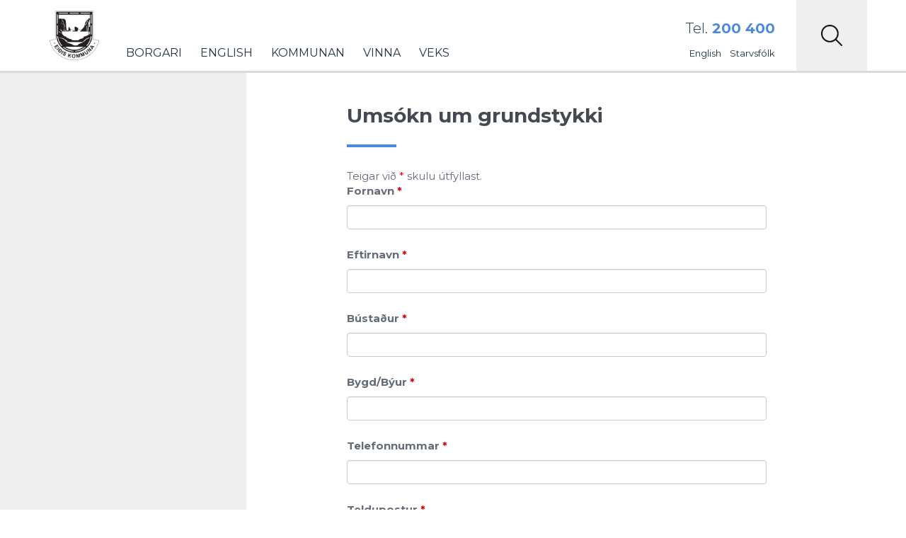

--- FILE ---
content_type: text/html; charset=UTF-8
request_url: https://www.eidi.fo/forms/sok-um-grundstykki/
body_size: 16514
content:
<!DOCTYPE html><html xmlns="http://www.w3.org/1999/xhtml" xmlns:og="http://ogp.me/ns#" xmlns:fb="http://www.facebook.com/2008/fbml"> <!--[if IE 9]><html lang="en" class="ie9"> <![endif]--> <!--[if IE 8]><html lang="en" class="ie8"> <![endif]--> <!--[if !IE]><!--><html lang="fo"> <!--<![endif]--><head><meta charset="UTF-8" /><title>Umsókn um grundstykki | Eiðis kommuna</title><meta name="description" content="" /><meta name="author" content="Eiðis kommuna"><meta name="viewport" content="width=device-width, initial-scale=1.0, maximum-scale=1.0, user-scalable=no"/><meta name="HandheldFriendly" content="true" /><meta name="apple-mobile-web-app-capable" content="YES" /><meta http-equiv="X-UA-Compatible" content="IE=edge,chrome=1"><meta property="fb:admins" content="" /><meta property="og:site_name" content="Eiðis kommuna" /><meta property="og:title" content="Umsókn um grundstykki"/><meta property="og:description" content=""/><meta property="og:image" content="https://www.eidi.fo/wp-content/themes/eidi/images/facebook-share.jpg" /><meta property="og:url" content="https://www.eidi.fo/forms/sok-um-grundstykki/"/><meta property="og:type" content="website"/><link rel="stylesheet" href="https://www.eidi.fo/wp-content/themes/eidi/style.css" /> <!--[if lt IE 9]> <script>document.createElement('header');
		document.createElement('nav');
		document.createElement('section');
		document.createElement('article');
		document.createElement('aside');
		document.createElement('footer');</script> <![endif]--><meta name='robots' content='max-image-preview:large' /><link rel='dns-prefetch' href='//code.jquery.com' /><link rel='dns-prefetch' href='//cdnjs.cloudflare.com' /><link rel='dns-prefetch' href='//cdn.jsdelivr.net' /><link rel='dns-prefetch' href='//maps.googleapis.com' /><link rel='dns-prefetch' href='//maxcdn.bootstrapcdn.com' /><link href='https://fonts.gstatic.com' crossorigin='anonymous' rel='preconnect' /><link href='https://ajax.googleapis.com' rel='preconnect' /><link href='https://fonts.googleapis.com' rel='preconnect' /><link rel="alternate" title="oEmbed (JSON)" type="application/json+oembed" href="https://www.eidi.fo/wp-json/oembed/1.0/embed?url=https%3A%2F%2Fwww.eidi.fo%2Fforms%2Fsok-um-grundstykki%2F" /><link rel="alternate" title="oEmbed (XML)" type="text/xml+oembed" href="https://www.eidi.fo/wp-json/oembed/1.0/embed?url=https%3A%2F%2Fwww.eidi.fo%2Fforms%2Fsok-um-grundstykki%2F&#038;format=xml" /><style id='wp-img-auto-sizes-contain-inline-css' type='text/css'>img:is([sizes=auto i],[sizes^="auto," i]){contain-intrinsic-size:3000px 1500px}
/*# sourceURL=wp-img-auto-sizes-contain-inline-css */</style><link rel='stylesheet' id='bootstrap-css' href='https://www.eidi.fo/wp-content/themes/eidi/css/bootstrap.min.css?ver=1.0' type='text/css' media='all' /><link rel='stylesheet' id='bootstrap-theme-css' href='https://www.eidi.fo/wp-content/themes/eidi/css/bootstrap-theme.min.css?ver=1.0' type='text/css' media='all' /><link rel='stylesheet' id='beak-mobile-menu-css' href='https://www.eidi.fo/wp-content/themes/eidi/js/beak-mobile-menu/beak-mobile-menu.min.css?ver=1.0' type='text/css' media='all' /><link rel='stylesheet' id='beak-soft-crop-css' href='https://www.eidi.fo/wp-content/themes/eidi/js/beak-soft-crop/beak-soft-crop.min.css?ver=1.0' type='text/css' media='all' /><link rel='stylesheet' id='magnific-css' href='https://www.eidi.fo/wp-content/cache/autoptimize/css/autoptimize_single_c03fe8704d90e35eba342d2ca2c5a530.css?ver=1.0' type='text/css' media='all' /><link rel='stylesheet' id='slick-slider-css' href='https://www.eidi.fo/wp-content/cache/autoptimize/css/autoptimize_single_13b1b6672b8cfb0d9ae7f899f1c42875.css?ver=1.0' type='text/css' media='all' /><link rel='stylesheet' id='font-awsome-css' href='https://maxcdn.bootstrapcdn.com/font-awesome/4.7.0/css/font-awesome.min.css?ver=1.0' type='text/css' media='all' /><link rel='stylesheet' id='main-styles-css' href='https://www.eidi.fo/wp-content/cache/autoptimize/css/autoptimize_single_d4347c4251da0a8051dc1d8b8522e9b9.css?ver=1.00' type='text/css' media='all' /><link rel='stylesheet' id='lunnar-gdpr-css' href='https://www.eidi.fo/wp-content/cache/autoptimize/css/autoptimize_single_6ba53e1a2ee44db2585bd70184540142.css?ver=1.00' type='text/css' media='all' /><style id='wp-emoji-styles-inline-css' type='text/css'>img.wp-smiley, img.emoji {
		display: inline !important;
		border: none !important;
		box-shadow: none !important;
		height: 1em !important;
		width: 1em !important;
		margin: 0 0.07em !important;
		vertical-align: -0.1em !important;
		background: none !important;
		padding: 0 !important;
	}
/*# sourceURL=wp-emoji-styles-inline-css */</style><style id='wp-block-library-inline-css' type='text/css'>:root{--wp-block-synced-color:#7a00df;--wp-block-synced-color--rgb:122,0,223;--wp-bound-block-color:var(--wp-block-synced-color);--wp-editor-canvas-background:#ddd;--wp-admin-theme-color:#007cba;--wp-admin-theme-color--rgb:0,124,186;--wp-admin-theme-color-darker-10:#006ba1;--wp-admin-theme-color-darker-10--rgb:0,107,160.5;--wp-admin-theme-color-darker-20:#005a87;--wp-admin-theme-color-darker-20--rgb:0,90,135;--wp-admin-border-width-focus:2px}@media (min-resolution:192dpi){:root{--wp-admin-border-width-focus:1.5px}}.wp-element-button{cursor:pointer}:root .has-very-light-gray-background-color{background-color:#eee}:root .has-very-dark-gray-background-color{background-color:#313131}:root .has-very-light-gray-color{color:#eee}:root .has-very-dark-gray-color{color:#313131}:root .has-vivid-green-cyan-to-vivid-cyan-blue-gradient-background{background:linear-gradient(135deg,#00d084,#0693e3)}:root .has-purple-crush-gradient-background{background:linear-gradient(135deg,#34e2e4,#4721fb 50%,#ab1dfe)}:root .has-hazy-dawn-gradient-background{background:linear-gradient(135deg,#faaca8,#dad0ec)}:root .has-subdued-olive-gradient-background{background:linear-gradient(135deg,#fafae1,#67a671)}:root .has-atomic-cream-gradient-background{background:linear-gradient(135deg,#fdd79a,#004a59)}:root .has-nightshade-gradient-background{background:linear-gradient(135deg,#330968,#31cdcf)}:root .has-midnight-gradient-background{background:linear-gradient(135deg,#020381,#2874fc)}:root{--wp--preset--font-size--normal:16px;--wp--preset--font-size--huge:42px}.has-regular-font-size{font-size:1em}.has-larger-font-size{font-size:2.625em}.has-normal-font-size{font-size:var(--wp--preset--font-size--normal)}.has-huge-font-size{font-size:var(--wp--preset--font-size--huge)}.has-text-align-center{text-align:center}.has-text-align-left{text-align:left}.has-text-align-right{text-align:right}.has-fit-text{white-space:nowrap!important}#end-resizable-editor-section{display:none}.aligncenter{clear:both}.items-justified-left{justify-content:flex-start}.items-justified-center{justify-content:center}.items-justified-right{justify-content:flex-end}.items-justified-space-between{justify-content:space-between}.screen-reader-text{border:0;clip-path:inset(50%);height:1px;margin:-1px;overflow:hidden;padding:0;position:absolute;width:1px;word-wrap:normal!important}.screen-reader-text:focus{background-color:#ddd;clip-path:none;color:#444;display:block;font-size:1em;height:auto;left:5px;line-height:normal;padding:15px 23px 14px;text-decoration:none;top:5px;width:auto;z-index:100000}html :where(.has-border-color){border-style:solid}html :where([style*=border-top-color]){border-top-style:solid}html :where([style*=border-right-color]){border-right-style:solid}html :where([style*=border-bottom-color]){border-bottom-style:solid}html :where([style*=border-left-color]){border-left-style:solid}html :where([style*=border-width]){border-style:solid}html :where([style*=border-top-width]){border-top-style:solid}html :where([style*=border-right-width]){border-right-style:solid}html :where([style*=border-bottom-width]){border-bottom-style:solid}html :where([style*=border-left-width]){border-left-style:solid}html :where(img[class*=wp-image-]){height:auto;max-width:100%}:where(figure){margin:0 0 1em}html :where(.is-position-sticky){--wp-admin--admin-bar--position-offset:var(--wp-admin--admin-bar--height,0px)}@media screen and (max-width:600px){html :where(.is-position-sticky){--wp-admin--admin-bar--position-offset:0px}}

/*# sourceURL=wp-block-library-inline-css */</style><style id='global-styles-inline-css' type='text/css'>:root{--wp--preset--aspect-ratio--square: 1;--wp--preset--aspect-ratio--4-3: 4/3;--wp--preset--aspect-ratio--3-4: 3/4;--wp--preset--aspect-ratio--3-2: 3/2;--wp--preset--aspect-ratio--2-3: 2/3;--wp--preset--aspect-ratio--16-9: 16/9;--wp--preset--aspect-ratio--9-16: 9/16;--wp--preset--color--black: #000000;--wp--preset--color--cyan-bluish-gray: #abb8c3;--wp--preset--color--white: #ffffff;--wp--preset--color--pale-pink: #f78da7;--wp--preset--color--vivid-red: #cf2e2e;--wp--preset--color--luminous-vivid-orange: #ff6900;--wp--preset--color--luminous-vivid-amber: #fcb900;--wp--preset--color--light-green-cyan: #7bdcb5;--wp--preset--color--vivid-green-cyan: #00d084;--wp--preset--color--pale-cyan-blue: #8ed1fc;--wp--preset--color--vivid-cyan-blue: #0693e3;--wp--preset--color--vivid-purple: #9b51e0;--wp--preset--gradient--vivid-cyan-blue-to-vivid-purple: linear-gradient(135deg,rgb(6,147,227) 0%,rgb(155,81,224) 100%);--wp--preset--gradient--light-green-cyan-to-vivid-green-cyan: linear-gradient(135deg,rgb(122,220,180) 0%,rgb(0,208,130) 100%);--wp--preset--gradient--luminous-vivid-amber-to-luminous-vivid-orange: linear-gradient(135deg,rgb(252,185,0) 0%,rgb(255,105,0) 100%);--wp--preset--gradient--luminous-vivid-orange-to-vivid-red: linear-gradient(135deg,rgb(255,105,0) 0%,rgb(207,46,46) 100%);--wp--preset--gradient--very-light-gray-to-cyan-bluish-gray: linear-gradient(135deg,rgb(238,238,238) 0%,rgb(169,184,195) 100%);--wp--preset--gradient--cool-to-warm-spectrum: linear-gradient(135deg,rgb(74,234,220) 0%,rgb(151,120,209) 20%,rgb(207,42,186) 40%,rgb(238,44,130) 60%,rgb(251,105,98) 80%,rgb(254,248,76) 100%);--wp--preset--gradient--blush-light-purple: linear-gradient(135deg,rgb(255,206,236) 0%,rgb(152,150,240) 100%);--wp--preset--gradient--blush-bordeaux: linear-gradient(135deg,rgb(254,205,165) 0%,rgb(254,45,45) 50%,rgb(107,0,62) 100%);--wp--preset--gradient--luminous-dusk: linear-gradient(135deg,rgb(255,203,112) 0%,rgb(199,81,192) 50%,rgb(65,88,208) 100%);--wp--preset--gradient--pale-ocean: linear-gradient(135deg,rgb(255,245,203) 0%,rgb(182,227,212) 50%,rgb(51,167,181) 100%);--wp--preset--gradient--electric-grass: linear-gradient(135deg,rgb(202,248,128) 0%,rgb(113,206,126) 100%);--wp--preset--gradient--midnight: linear-gradient(135deg,rgb(2,3,129) 0%,rgb(40,116,252) 100%);--wp--preset--font-size--small: 13px;--wp--preset--font-size--medium: 20px;--wp--preset--font-size--large: 36px;--wp--preset--font-size--x-large: 42px;--wp--preset--spacing--20: 0.44rem;--wp--preset--spacing--30: 0.67rem;--wp--preset--spacing--40: 1rem;--wp--preset--spacing--50: 1.5rem;--wp--preset--spacing--60: 2.25rem;--wp--preset--spacing--70: 3.38rem;--wp--preset--spacing--80: 5.06rem;--wp--preset--shadow--natural: 6px 6px 9px rgba(0, 0, 0, 0.2);--wp--preset--shadow--deep: 12px 12px 50px rgba(0, 0, 0, 0.4);--wp--preset--shadow--sharp: 6px 6px 0px rgba(0, 0, 0, 0.2);--wp--preset--shadow--outlined: 6px 6px 0px -3px rgb(255, 255, 255), 6px 6px rgb(0, 0, 0);--wp--preset--shadow--crisp: 6px 6px 0px rgb(0, 0, 0);}:where(.is-layout-flex){gap: 0.5em;}:where(.is-layout-grid){gap: 0.5em;}body .is-layout-flex{display: flex;}.is-layout-flex{flex-wrap: wrap;align-items: center;}.is-layout-flex > :is(*, div){margin: 0;}body .is-layout-grid{display: grid;}.is-layout-grid > :is(*, div){margin: 0;}:where(.wp-block-columns.is-layout-flex){gap: 2em;}:where(.wp-block-columns.is-layout-grid){gap: 2em;}:where(.wp-block-post-template.is-layout-flex){gap: 1.25em;}:where(.wp-block-post-template.is-layout-grid){gap: 1.25em;}.has-black-color{color: var(--wp--preset--color--black) !important;}.has-cyan-bluish-gray-color{color: var(--wp--preset--color--cyan-bluish-gray) !important;}.has-white-color{color: var(--wp--preset--color--white) !important;}.has-pale-pink-color{color: var(--wp--preset--color--pale-pink) !important;}.has-vivid-red-color{color: var(--wp--preset--color--vivid-red) !important;}.has-luminous-vivid-orange-color{color: var(--wp--preset--color--luminous-vivid-orange) !important;}.has-luminous-vivid-amber-color{color: var(--wp--preset--color--luminous-vivid-amber) !important;}.has-light-green-cyan-color{color: var(--wp--preset--color--light-green-cyan) !important;}.has-vivid-green-cyan-color{color: var(--wp--preset--color--vivid-green-cyan) !important;}.has-pale-cyan-blue-color{color: var(--wp--preset--color--pale-cyan-blue) !important;}.has-vivid-cyan-blue-color{color: var(--wp--preset--color--vivid-cyan-blue) !important;}.has-vivid-purple-color{color: var(--wp--preset--color--vivid-purple) !important;}.has-black-background-color{background-color: var(--wp--preset--color--black) !important;}.has-cyan-bluish-gray-background-color{background-color: var(--wp--preset--color--cyan-bluish-gray) !important;}.has-white-background-color{background-color: var(--wp--preset--color--white) !important;}.has-pale-pink-background-color{background-color: var(--wp--preset--color--pale-pink) !important;}.has-vivid-red-background-color{background-color: var(--wp--preset--color--vivid-red) !important;}.has-luminous-vivid-orange-background-color{background-color: var(--wp--preset--color--luminous-vivid-orange) !important;}.has-luminous-vivid-amber-background-color{background-color: var(--wp--preset--color--luminous-vivid-amber) !important;}.has-light-green-cyan-background-color{background-color: var(--wp--preset--color--light-green-cyan) !important;}.has-vivid-green-cyan-background-color{background-color: var(--wp--preset--color--vivid-green-cyan) !important;}.has-pale-cyan-blue-background-color{background-color: var(--wp--preset--color--pale-cyan-blue) !important;}.has-vivid-cyan-blue-background-color{background-color: var(--wp--preset--color--vivid-cyan-blue) !important;}.has-vivid-purple-background-color{background-color: var(--wp--preset--color--vivid-purple) !important;}.has-black-border-color{border-color: var(--wp--preset--color--black) !important;}.has-cyan-bluish-gray-border-color{border-color: var(--wp--preset--color--cyan-bluish-gray) !important;}.has-white-border-color{border-color: var(--wp--preset--color--white) !important;}.has-pale-pink-border-color{border-color: var(--wp--preset--color--pale-pink) !important;}.has-vivid-red-border-color{border-color: var(--wp--preset--color--vivid-red) !important;}.has-luminous-vivid-orange-border-color{border-color: var(--wp--preset--color--luminous-vivid-orange) !important;}.has-luminous-vivid-amber-border-color{border-color: var(--wp--preset--color--luminous-vivid-amber) !important;}.has-light-green-cyan-border-color{border-color: var(--wp--preset--color--light-green-cyan) !important;}.has-vivid-green-cyan-border-color{border-color: var(--wp--preset--color--vivid-green-cyan) !important;}.has-pale-cyan-blue-border-color{border-color: var(--wp--preset--color--pale-cyan-blue) !important;}.has-vivid-cyan-blue-border-color{border-color: var(--wp--preset--color--vivid-cyan-blue) !important;}.has-vivid-purple-border-color{border-color: var(--wp--preset--color--vivid-purple) !important;}.has-vivid-cyan-blue-to-vivid-purple-gradient-background{background: var(--wp--preset--gradient--vivid-cyan-blue-to-vivid-purple) !important;}.has-light-green-cyan-to-vivid-green-cyan-gradient-background{background: var(--wp--preset--gradient--light-green-cyan-to-vivid-green-cyan) !important;}.has-luminous-vivid-amber-to-luminous-vivid-orange-gradient-background{background: var(--wp--preset--gradient--luminous-vivid-amber-to-luminous-vivid-orange) !important;}.has-luminous-vivid-orange-to-vivid-red-gradient-background{background: var(--wp--preset--gradient--luminous-vivid-orange-to-vivid-red) !important;}.has-very-light-gray-to-cyan-bluish-gray-gradient-background{background: var(--wp--preset--gradient--very-light-gray-to-cyan-bluish-gray) !important;}.has-cool-to-warm-spectrum-gradient-background{background: var(--wp--preset--gradient--cool-to-warm-spectrum) !important;}.has-blush-light-purple-gradient-background{background: var(--wp--preset--gradient--blush-light-purple) !important;}.has-blush-bordeaux-gradient-background{background: var(--wp--preset--gradient--blush-bordeaux) !important;}.has-luminous-dusk-gradient-background{background: var(--wp--preset--gradient--luminous-dusk) !important;}.has-pale-ocean-gradient-background{background: var(--wp--preset--gradient--pale-ocean) !important;}.has-electric-grass-gradient-background{background: var(--wp--preset--gradient--electric-grass) !important;}.has-midnight-gradient-background{background: var(--wp--preset--gradient--midnight) !important;}.has-small-font-size{font-size: var(--wp--preset--font-size--small) !important;}.has-medium-font-size{font-size: var(--wp--preset--font-size--medium) !important;}.has-large-font-size{font-size: var(--wp--preset--font-size--large) !important;}.has-x-large-font-size{font-size: var(--wp--preset--font-size--x-large) !important;}
/*# sourceURL=global-styles-inline-css */</style><style id='classic-theme-styles-inline-css' type='text/css'>/*! This file is auto-generated */
.wp-block-button__link{color:#fff;background-color:#32373c;border-radius:9999px;box-shadow:none;text-decoration:none;padding:calc(.667em + 2px) calc(1.333em + 2px);font-size:1.125em}.wp-block-file__button{background:#32373c;color:#fff;text-decoration:none}
/*# sourceURL=/wp-includes/css/classic-themes.min.css */</style> <script type="text/javascript" src="https://www.eidi.fo/wp-includes/js/jquery/jquery.min.js?ver=3.7.1" id="jquery-core-js"></script> <script type="text/javascript" src="https://www.eidi.fo/wp-includes/js/jquery/jquery-migrate.min.js?ver=3.4.1" id="jquery-migrate-js"></script> <script type="text/javascript" id="algolia-index-name-js-after">var algolia_index_name = 'production';
//# sourceURL=algolia-index-name-js-after</script> <script type="text/javascript" id="algolia-id-js-after">var algolia_application_id = 'WU19C0HN4X'; var algolia_api_key = '6d2fd70c281d7ccb821c4e3b4fe352b5';
//# sourceURL=algolia-id-js-after</script> <link rel="https://api.w.org/" href="https://www.eidi.fo/wp-json/" /><link rel="EditURI" type="application/rsd+xml" title="RSD" href="https://www.eidi.fo/xmlrpc.php?rsd" /><meta name="generator" content="WordPress 6.9" /><link rel="canonical" href="https://www.eidi.fo/forms/sok-um-grundstykki/" /><link rel='shortlink' href='https://www.eidi.fo/?p=164' /><style type="text/css" id="wp-custom-css">#top .utility .utility-holder .phone-number {
    float: initial;
}</style><link rel='stylesheet' id='dashicons-css' href='https://www.eidi.fo/wp-includes/css/dashicons.min.css?ver=6.9' type='text/css' media='all' /><link rel='stylesheet' id='nf-display-css' href='https://www.eidi.fo/wp-content/cache/autoptimize/css/autoptimize_single_97de82300046a21580bc0fb9bb248b4d.css?ver=6.9' type='text/css' media='all' /></head><body id="top-scroll" class="wp-singular form-template-default single single-form postid-164 wp-theme-eidi"><div id="beak-menu"><div class="search-box" style="display: none;"></div><div class="back-btn"> <a href="#" style="display: none;"><i class="fa fa-chevron-left"></i> Back</a></div><ul id="menu-nested-pages" class="beak-menu-list"><li id="menu-item-7042" class="menu-item menu-item-type-post_type menu-item-object-page menu-item-has-children menu-item-7042"><a href="https://www.eidi.fo/borgari-3/">Borgari</a><ul class="sub-menu"><li id="menu-item-11548" class="menu-item menu-item-type-post_type menu-item-object-page menu-item-11548"><a href="https://www.eidi.fo/borgari-3/bussleidin/">Bussleiðin</a></li><li id="menu-item-77" class="menu-item menu-item-type-post_type menu-item-object-page menu-item-has-children menu-item-77"><a href="https://www.eidi.fo/borgari-3/born-og-ung/">Børn og ung</a><ul class="sub-menu"><li id="menu-item-225" class="menu-item menu-item-type-post_type menu-item-object-page menu-item-225"><a href="https://www.eidi.fo/borgari-3/born-og-ung/forskuli-aldan/">Aldan (Forskúli)</a></li><li id="menu-item-217" class="menu-item menu-item-type-post_type menu-item-object-page menu-item-217"><a href="https://www.eidi.fo/borgari-3/born-og-ung/barnaverndartaenastan-veks/">Barnaverndartænastan VEKS</a></li><li id="menu-item-94" class="menu-item menu-item-type-post_type menu-item-object-page menu-item-94"><a href="https://www.eidi.fo/borgari-3/born-og-ung/dagstovnaoki/">Barnaansing</a></li><li id="menu-item-95" class="menu-item menu-item-type-post_type menu-item-object-page menu-item-95"><a href="https://www.eidi.fo/borgari-3/born-og-ung/skuli/">Skúli</a></li><li id="menu-item-227" class="menu-item menu-item-type-post_type menu-item-object-page menu-item-has-children menu-item-227"><a href="https://www.eidi.fo/borgari-3/born-og-ung/framhaldsdeild/">Framhaldsdeild</a><ul class="sub-menu"><li id="menu-item-350" class="menu-item menu-item-type-post_type menu-item-object-page menu-item-350"><a href="https://www.eidi.fo/borgari-3/born-og-ung/framhaldsdeild/letrarholi/">Lestrarhøli</a></li></ul></li><li id="menu-item-340" class="menu-item menu-item-type-post_type menu-item-object-page menu-item-340"><a href="https://www.eidi.fo/borgari-3/born-og-ung/heilsufrodi/">Heilsufrøði fyri børn og ung</a></li><li id="menu-item-7111" class="menu-item menu-item-type-post_type menu-item-object-page menu-item-7111"><a href="https://www.eidi.fo/borgari-3/born-og-ung/ungdomshusid/">Ungdómshúsið</a></li></ul></li><li id="menu-item-374" class="menu-item menu-item-type-post_type menu-item-object-page menu-item-has-children menu-item-374"><a href="https://www.eidi.fo/borgari-3/umhvorvi/">Umhvørvi</a><ul class="sub-menu"><li id="menu-item-9922" class="menu-item menu-item-type-post_type menu-item-object-page menu-item-9922"><a href="https://www.eidi.fo/borgari-3/umhvorvi/hegnsynisnevndin/">Hegnsýnisnevndin</a></li><li id="menu-item-5137" class="menu-item menu-item-type-post_type menu-item-object-page menu-item-5137"><a href="https://www.eidi.fo/borgari-3/umhvorvi/hol-i-vegnum/">Hol í vegnum</a></li><li id="menu-item-8579" class="menu-item menu-item-type-post_type menu-item-object-page menu-item-8579"><a href="https://www.eidi.fo/borgari-3/umhvorvi/skraseting-av-oljutanga/">Skráseting av oljutanga</a></li><li id="menu-item-321" class="menu-item menu-item-type-post_type menu-item-object-page menu-item-321"><a href="https://www.eidi.fo/borgari-3/umhvorvi/umsokn-um-at-brenna-bal/">Umsókn um at brenna bál</a></li><li id="menu-item-2562" class="menu-item menu-item-type-post_type menu-item-object-page menu-item-2562"><a href="https://www.eidi.fo/borgari-3/umhvorvi/leysir-hundar-2/">Leysir hundar</a></li><li id="menu-item-346" class="menu-item menu-item-type-post_type menu-item-object-page menu-item-346"><a href="https://www.eidi.fo/borgari-3/umhvorvi/rottutyning/">Rottutýning</a></li></ul></li><li id="menu-item-454" class="menu-item menu-item-type-post_type menu-item-object-page menu-item-454"><a href="https://www.eidi.fo/borgari-3/folkayvirlitid/">Fólkayvirlitið</a></li><li id="menu-item-83" class="menu-item menu-item-type-post_type menu-item-object-page menu-item-has-children menu-item-83"><a href="https://www.eidi.fo/borgari-3/fritid-og-mentan/">Frítíð og mentan</a><ul class="sub-menu"><li id="menu-item-380" class="menu-item menu-item-type-post_type menu-item-object-page menu-item-380"><a href="https://www.eidi.fo/borgari-3/fritid-og-mentan/bygdasavn/">Bygdasavn</a></li><li id="menu-item-14877" class="menu-item menu-item-type-post_type menu-item-object-page menu-item-14877"><a href="https://www.eidi.fo/borgari-3/fritid-og-mentan/eidis-ljomfelag/">Eiðis Ljómfelag</a></li><li id="menu-item-9322" class="menu-item menu-item-type-post_type menu-item-object-page menu-item-9322"><a href="https://www.eidi.fo/borgari-3/fritid-og-mentan/eidistiltok/">Eiðistiltøk</a></li><li id="menu-item-14674" class="menu-item menu-item-type-post_type menu-item-object-page menu-item-14674"><a href="https://www.eidi.fo/borgari-3/fritid-og-mentan/venjingarholid/">Venjingarhølið</a></li><li id="menu-item-7227" class="menu-item menu-item-type-post_type menu-item-object-page menu-item-7227"><a href="https://www.eidi.fo/borgari-3/fritid-og-mentan/holmahusid/">Hólmahúsið</a></li><li id="menu-item-8187" class="menu-item menu-item-type-post_type menu-item-object-page menu-item-8187"><a href="https://www.eidi.fo/borgari-3/fritid-og-mentan/eidiskollur/">Radarastøðin á Eiðiskolli</a></li><li id="menu-item-7232" class="menu-item menu-item-type-post_type menu-item-object-page menu-item-7232"><a href="https://www.eidi.fo/borgari-3/fritid-og-mentan/itrottarhollin/">Ítróttarhøllin</a></li><li id="menu-item-832" class="menu-item menu-item-type-post_type menu-item-object-page menu-item-832"><a href="https://www.eidi.fo/borgari-3/fritid-og-mentan/kvoldskuli/">Kvøldskúli</a></li><li id="menu-item-5631" class="menu-item menu-item-type-post_type menu-item-object-page menu-item-5631"><a href="https://www.eidi.fo/borgari-3/fritid-og-mentan/sagnir/">Sagnir</a></li><li id="menu-item-383" class="menu-item menu-item-type-post_type menu-item-object-page menu-item-383"><a href="https://www.eidi.fo/borgari-3/fritid-og-mentan/dansifelagid/">Dansifelagið</a></li><li id="menu-item-323" class="menu-item menu-item-type-post_type menu-item-object-page menu-item-323"><a href="https://www.eidi.fo/borgari-3/fritid-og-mentan/heystfagnadur/">Heystfagnaður</a></li><li id="menu-item-269" class="menu-item menu-item-type-post_type menu-item-object-page menu-item-has-children menu-item-269"><a href="https://www.eidi.fo/borgari-3/fritid-og-mentan/itrottur/">Ítróttur</a><ul class="sub-menu"><li id="menu-item-7224" class="menu-item menu-item-type-post_type menu-item-object-page menu-item-7224"><a href="https://www.eidi.fo/borgari-3/fritid-og-mentan/itrottur/eidis-boltfelag/">Eiðis Bóltfelag</a></li><li id="menu-item-10348" class="menu-item menu-item-type-post_type menu-item-object-page menu-item-10348"><a href="https://www.eidi.fo/borgari-3/fritid-og-mentan/itrottur/eidis-rodrarfelag/">Eiðis Róðrarfelag</a></li><li id="menu-item-10378" class="menu-item menu-item-type-post_type menu-item-object-page menu-item-10378"><a href="https://www.eidi.fo/borgari-3/fritid-og-mentan/itrottur/eidis-dartfelag/">Eiðis Dartfelag</a></li><li id="menu-item-7213" class="menu-item menu-item-type-post_type menu-item-object-page menu-item-7213"><a href="https://www.eidi.fo/borgari-3/fritid-og-mentan/itrottur/eb-streymur/">EB/Streymur</a></li><li id="menu-item-7197" class="menu-item menu-item-type-post_type menu-item-object-page menu-item-7197"><a href="https://www.eidi.fo/borgari-3/fritid-og-mentan/itrottur/talvfelagid-rokur/">Talvfelagið Rókur</a></li><li id="menu-item-656" class="menu-item menu-item-type-post_type menu-item-object-page menu-item-656"><a href="https://www.eidi.fo/borgari-3/fritid-og-mentan/itrottur/soguligt/">Søguligt</a></li></ul></li><li id="menu-item-444" class="menu-item menu-item-type-post_type menu-item-object-page menu-item-444"><a href="https://www.eidi.fo/borgari-3/fritid-og-mentan/kamping/">Kamping</a></li><li id="menu-item-236" class="menu-item menu-item-type-post_type menu-item-object-page menu-item-236"><a href="https://www.eidi.fo/borgari-3/fritid-og-mentan/kolsholl/">Mentanarhøllin</a></li><li id="menu-item-365" class="menu-item menu-item-type-post_type menu-item-object-page menu-item-365"><a href="https://www.eidi.fo/borgari-3/fritid-og-mentan/musikkskulin/">Musikkskúlin</a></li></ul></li><li id="menu-item-79" class="menu-item menu-item-type-post_type menu-item-object-page menu-item-has-children menu-item-79"><a href="https://www.eidi.fo/borgari-3/eldri/">Eldri</a><ul class="sub-menu"><li id="menu-item-308" class="menu-item menu-item-type-post_type menu-item-object-page menu-item-308"><a href="https://www.eidi.fo/borgari-3/eldri/eldrafelagid/">Eldrafelagið</a></li><li id="menu-item-207" class="menu-item menu-item-type-post_type menu-item-object-page menu-item-207"><a href="https://www.eidi.fo/borgari-3/eldri/veks/">VEKS</a></li></ul></li><li id="menu-item-354" class="menu-item menu-item-type-post_type menu-item-object-page menu-item-has-children menu-item-354"><a href="https://www.eidi.fo/borgari-3/ymiskt/">Ymiskt</a><ul class="sub-menu"><li id="menu-item-359" class="menu-item menu-item-type-post_type menu-item-object-page menu-item-359"><a href="https://www.eidi.fo/borgari-3/ymiskt/bjargingarfelag/">Bjargingarfelag</a></li><li id="menu-item-356" class="menu-item menu-item-type-post_type menu-item-object-page menu-item-356"><a href="https://www.eidi.fo/borgari-3/ymiskt/slokkilid/">Sløkkilið</a></li><li id="menu-item-14783" class="menu-item menu-item-type-post_type menu-item-object-page menu-item-privacy-policy menu-item-14783"><a rel="page privacy-policy" href="https://www.eidi.fo/borgari-3/ymiskt/privacy-policy/">Cookie politikkur</a></li></ul></li><li id="menu-item-267" class="menu-item menu-item-type-post_type menu-item-object-page menu-item-has-children menu-item-267"><a href="https://www.eidi.fo/borgari-3/atrunadur/">Átrúnaður</a><ul class="sub-menu"><li id="menu-item-259" class="menu-item menu-item-type-post_type menu-item-object-page menu-item-259"><a href="https://www.eidi.fo/borgari-3/atrunadur/eidis-kirkja/">Eiðis kirkja</a></li><li id="menu-item-261" class="menu-item menu-item-type-post_type menu-item-object-page menu-item-261"><a href="https://www.eidi.fo/borgari-3/atrunadur/missionshusid-karmel/">Missiónshúsið Karmel</a></li><li id="menu-item-263" class="menu-item menu-item-type-post_type menu-item-object-page menu-item-263"><a href="https://www.eidi.fo/borgari-3/atrunadur/samkoman-mizpa/">Samkoman í Mizpa</a></li></ul></li><li id="menu-item-288" class="menu-item menu-item-type-post_type menu-item-object-page menu-item-has-children menu-item-288"><a href="https://www.eidi.fo/borgari-3/heilsa/">Heilsa</a><ul class="sub-menu"><li id="menu-item-292" class="menu-item menu-item-type-post_type menu-item-object-page menu-item-292"><a href="https://www.eidi.fo/borgari-3/heilsa/jardarferd/">Andlát</a></li><li id="menu-item-5960" class="menu-item menu-item-type-post_type menu-item-object-page menu-item-5960"><a href="https://www.eidi.fo/borgari-3/heilsa/hjartastartarar/">Hjartastartarar</a></li><li id="menu-item-84" class="menu-item menu-item-type-post_type menu-item-object-page menu-item-has-children menu-item-84"><a href="https://www.eidi.fo/borgari-3/heilsa/kommunulaekni/">Kommunulækni</a><ul class="sub-menu"><li id="menu-item-651" class="menu-item menu-item-type-post_type menu-item-object-page menu-item-651"><a href="https://www.eidi.fo/borgari-3/heilsa/kommunulaekni/fra-laegeboligen-i-ejde/">Fra lægeboligen i Ejde</a></li><li id="menu-item-648" class="menu-item menu-item-type-post_type menu-item-object-page menu-item-648"><a href="https://www.eidi.fo/borgari-3/heilsa/kommunulaekni/soguligt/">Søguligt</a></li></ul></li><li id="menu-item-343" class="menu-item menu-item-type-post_type menu-item-object-page menu-item-343"><a href="https://www.eidi.fo/borgari-3/heilsa/okispsykiatri/">Økispsykiatri</a></li><li id="menu-item-290" class="menu-item menu-item-type-post_type menu-item-object-page menu-item-290"><a href="https://www.eidi.fo/borgari-3/heilsa/tannlaekni/">Tannlækni</a></li></ul></li><li id="menu-item-8951" class="menu-item menu-item-type-post_type menu-item-object-page menu-item-8951"><a href="https://www.eidi.fo/borgari-3/sjalvgreidsla/">Sjálvgreiðsla</a></li><li id="menu-item-110" class="menu-item menu-item-type-post_type menu-item-object-page menu-item-110"><a href="https://www.eidi.fo/borgari-3/oydublod/">Oyðubløð</a></li></ul></li><li id="menu-item-7052" class="menu-item menu-item-type-post_type menu-item-object-page menu-item-has-children menu-item-7052"><a href="https://www.eidi.fo/english/">English</a><ul class="sub-menu"><li id="menu-item-4843" class="menu-item menu-item-type-post_type menu-item-object-page menu-item-has-children menu-item-4843"><a href="https://www.eidi.fo/english/culture-leisure/">Culture/leisure</a><ul class="sub-menu"><li id="menu-item-5016" class="menu-item menu-item-type-post_type menu-item-object-page menu-item-5016"><a href="https://www.eidi.fo/english/culture-leisure/chain-dance/">Chain dance</a></li><li id="menu-item-5920" class="menu-item menu-item-type-post_type menu-item-object-page menu-item-5920"><a href="https://www.eidi.fo/english/culture-leisure/camping/">Camping</a></li><li id="menu-item-5929" class="menu-item menu-item-type-post_type menu-item-object-page menu-item-has-children menu-item-5929"><a href="https://www.eidi.fo/english/culture-leisure/legends/">Legends</a><ul class="sub-menu"><li id="menu-item-5933" class="menu-item menu-item-type-post_type menu-item-object-page menu-item-5933"><a href="https://www.eidi.fo/english/culture-leisure/legends/the-giant-and-the-witch/">The Giant and The Witch</a></li></ul></li><li id="menu-item-8194" class="menu-item menu-item-type-post_type menu-item-object-page menu-item-8194"><a href="https://www.eidi.fo/english/culture-leisure/eidiskollur-radarstation/">Eiðiskollur Radarstation</a></li><li id="menu-item-5990" class="menu-item menu-item-type-post_type menu-item-object-page menu-item-5990"><a href="https://www.eidi.fo/english/culture-leisure/eidi-museum/">Eiði museum</a></li><li id="menu-item-4940" class="menu-item menu-item-type-post_type menu-item-object-page menu-item-4940"><a href="https://www.eidi.fo/english/culture-leisure/hall-of-culture/">Hall of Culture</a></li><li id="menu-item-9776" class="menu-item menu-item-type-post_type menu-item-object-page menu-item-9776"><a href="https://www.eidi.fo/english/culture-leisure/seniors-club/">Seniors club</a></li><li id="menu-item-4848" class="menu-item menu-item-type-post_type menu-item-object-page menu-item-4848"><a href="https://www.eidi.fo/english/culture-leisure/religion/">Religion</a></li><li id="menu-item-4929" class="menu-item menu-item-type-post_type menu-item-object-page menu-item-has-children menu-item-4929"><a href="https://www.eidi.fo/english/culture-leisure/sport/">Sport</a><ul class="sub-menu"><li id="menu-item-5901" class="menu-item menu-item-type-post_type menu-item-object-page menu-item-5901"><a href="https://www.eidi.fo/english/culture-leisure/sport/general-information/">General information</a></li><li id="menu-item-5583" class="menu-item menu-item-type-post_type menu-item-object-page menu-item-5583"><a href="https://www.eidi.fo/english/culture-leisure/sport/history/">History</a></li></ul></li><li id="menu-item-6960" class="menu-item menu-item-type-post_type menu-item-object-page menu-item-6960"><a href="https://www.eidi.fo/english/culture-leisure/twin-towns/">Twin towns</a></li><li id="menu-item-4994" class="menu-item menu-item-type-post_type menu-item-object-page menu-item-4994"><a href="https://www.eidi.fo/english/culture-leisure/heystfagnadur-autumn-celebration/">Heystfagnaður – Autumn Celebration</a></li><li id="menu-item-9723" class="menu-item menu-item-type-post_type menu-item-object-page menu-item-has-children menu-item-9723"><a href="https://www.eidi.fo/english/culture-leisure/stories-from-eidi-municipality/">Stories from Eiði municipality</a><ul class="sub-menu"><li id="menu-item-11757" class="menu-item menu-item-type-post_type menu-item-object-page menu-item-11757"><a href="https://www.eidi.fo/english/culture-leisure/stories-from-eidi-municipality/a-report-from-the-2023-heystfagnadur/">A report from the 2023 Heystfagnaður</a></li><li id="menu-item-9727" class="menu-item menu-item-type-post_type menu-item-object-page menu-item-9727"><a href="https://www.eidi.fo/english/culture-leisure/stories-from-eidi-municipality/a-visit-to-the-local-cafe/">A visit to the local café</a></li><li id="menu-item-11781" class="menu-item menu-item-type-post_type menu-item-object-page menu-item-11781"><a href="https://www.eidi.fo/english/culture-leisure/stories-from-eidi-municipality/chess-is-war-an-evening-with-the-chess-club/">Chess is war &#8211; An evening with the chess club</a></li><li id="menu-item-9750" class="menu-item menu-item-type-post_type menu-item-object-page menu-item-9750"><a href="https://www.eidi.fo/english/culture-leisure/stories-from-eidi-municipality/the-eidi-stone/">The Eiði stone</a></li><li id="menu-item-13528" class="menu-item menu-item-type-post_type menu-item-object-page menu-item-13528"><a href="https://www.eidi.fo/english/culture-leisure/stories-from-eidi-municipality/the-friendly-champion/">The friendly champion</a></li></ul></li></ul></li><li id="menu-item-10527" class="menu-item menu-item-type-post_type menu-item-object-page menu-item-10527"><a href="https://www.eidi.fo/english/daycare-centre/">Daycare centre</a></li><li id="menu-item-4819" class="menu-item menu-item-type-post_type menu-item-object-page menu-item-4819"><a href="https://www.eidi.fo/english/general-staff-and-council/">General staff and local government</a></li><li id="menu-item-4829" class="menu-item menu-item-type-post_type menu-item-object-page menu-item-4829"><a href="https://www.eidi.fo/english/health/">Health</a></li><li id="menu-item-4825" class="menu-item menu-item-type-post_type menu-item-object-page menu-item-4825"><a href="https://www.eidi.fo/english/history/">History</a></li><li id="menu-item-7090" class="menu-item menu-item-type-post_type menu-item-object-page menu-item-7090"><a href="https://www.eidi.fo/english/integration-vicar/">Integration vicar</a></li><li id="menu-item-10199" class="menu-item menu-item-type-post_type menu-item-object-page menu-item-10199"><a href="https://www.eidi.fo/english/local-businesses/">Local businesses</a></li><li id="menu-item-7159" class="menu-item menu-item-type-post_type menu-item-object-page menu-item-has-children menu-item-7159"><a href="https://www.eidi.fo/english/new-to-the-faroe-islands/">New to The Faroe Islands</a><ul class="sub-menu"><li id="menu-item-7329" class="menu-item menu-item-type-post_type menu-item-object-page menu-item-7329"><a href="https://www.eidi.fo/english/new-to-the-faroe-islands/finding-employment/">Finding employment</a></li><li id="menu-item-4916" class="menu-item menu-item-type-post_type menu-item-object-page menu-item-has-children menu-item-4916"><a href="https://www.eidi.fo/english/new-to-the-faroe-islands/language/">Language</a><ul class="sub-menu"><li id="menu-item-4924" class="menu-item menu-item-type-post_type menu-item-object-page menu-item-4924"><a href="https://www.eidi.fo/english/new-to-the-faroe-islands/language/sprotin/">Sprotin</a></li></ul></li></ul></li><li id="menu-item-10448" class="menu-item menu-item-type-post_type menu-item-object-page menu-item-10448"><a href="https://www.eidi.fo/english/primary-school/">Primary school</a></li><li id="menu-item-10579" class="menu-item menu-item-type-post_type menu-item-object-page menu-item-10579"><a href="https://www.eidi.fo/english/self-service-portal/">Self-service portal</a></li><li id="menu-item-7969" class="menu-item menu-item-type-post_type menu-item-object-page menu-item-7969"><a href="https://www.eidi.fo/english/tourism/">Tourism</a></li><li id="menu-item-10547" class="menu-item menu-item-type-post_type menu-item-object-page menu-item-10547"><a href="https://www.eidi.fo/english/waste-management/">Waste management</a></li></ul></li><li id="menu-item-15" class="menu-item menu-item-type-post_type menu-item-object-page menu-item-has-children menu-item-15"><a href="https://www.eidi.fo/kommunan/">Kommunan</a><ul class="sub-menu"><li id="menu-item-10586" class="menu-item menu-item-type-post_type menu-item-object-page menu-item-10586"><a href="https://www.eidi.fo/kommunan/alment-kort-av-eidis-kommunu/">Alment kort av Eiðis kommunu</a></li><li id="menu-item-98" class="menu-item menu-item-type-custom menu-item-object-custom menu-item-98"><a href="/category/tidindi/">Tíðindi</a></li><li id="menu-item-14" class="menu-item menu-item-type-post_type menu-item-object-page menu-item-has-children menu-item-14"><a href="https://www.eidi.fo/kommunan/bygdaradid/">Bygdaráðið</a><ul class="sub-menu"><li id="menu-item-128" class="menu-item menu-item-type-post_type menu-item-object-page menu-item-128"><a href="https://www.eidi.fo/kommunan/bygdaradid/byradslimir/">Bygdaráðslimir</a></li><li id="menu-item-451" class="menu-item menu-item-type-post_type menu-item-object-page menu-item-451"><a href="https://www.eidi.fo/kommunan/bygdaradid/bygdaradsfundir/">Bygdaráðsfundir</a></li><li id="menu-item-137" class="menu-item menu-item-type-post_type menu-item-object-page menu-item-137"><a href="https://www.eidi.fo/kommunan/bygdaradid/nevndir/">Nevndir</a></li><li id="menu-item-550" class="menu-item menu-item-type-post_type menu-item-object-page menu-item-550"><a href="https://www.eidi.fo/kommunan/bygdaradid/eldri-bygdarad/">Eldri bygdaráð</a></li></ul></li><li id="menu-item-798" class="menu-item menu-item-type-post_type menu-item-object-page menu-item-798"><a href="https://www.eidi.fo/kommunan/byggisamtykt/">Byggisamtykt</a></li><li id="menu-item-10610" class="menu-item menu-item-type-post_type menu-item-object-page menu-item-10610"><a href="https://www.eidi.fo/kommunan/fjolmidlar/">Fjølmiðlar</a></li><li id="menu-item-1171" class="menu-item menu-item-type-post_type menu-item-object-page menu-item-1171"><a href="https://www.eidi.fo/kommunan/figgjaraetlan/">Fíggjarætlan</a></li><li id="menu-item-151" class="menu-item menu-item-type-post_type menu-item-object-page menu-item-151"><a href="https://www.eidi.fo/kommunan/grundstykkir/">Grundstykkir</a></li><li id="menu-item-9971" class="menu-item menu-item-type-post_type menu-item-object-page menu-item-9971"><a href="https://www.eidi.fo/kommunan/politikkir/">Politikkir</a></li><li id="menu-item-7932" class="menu-item menu-item-type-post_type menu-item-object-page menu-item-7932"><a href="https://www.eidi.fo/kommunan/roknskapir/">Roknskapir</a></li><li id="menu-item-11699" class="menu-item menu-item-type-post_type menu-item-object-page menu-item-11699"><a href="https://www.eidi.fo/kommunan/leys-storv/">Leys størv</a></li><li id="menu-item-244" class="menu-item menu-item-type-post_type menu-item-object-page menu-item-has-children menu-item-244"><a href="https://www.eidi.fo/kommunan/sogan/">Søgan</a><ul class="sub-menu"><li id="menu-item-249" class="menu-item menu-item-type-post_type menu-item-object-page menu-item-249"><a href="https://www.eidi.fo/kommunan/sogan/eidi/">Eiði</a></li><li id="menu-item-251" class="menu-item menu-item-type-post_type menu-item-object-page menu-item-251"><a href="https://www.eidi.fo/kommunan/sogan/ljosa/">Ljósá</a></li><li id="menu-item-253" class="menu-item menu-item-type-post_type menu-item-object-page menu-item-253"><a href="https://www.eidi.fo/kommunan/sogan/svinair/">Svínáir</a></li></ul></li><li id="menu-item-9489" class="menu-item menu-item-type-post_type menu-item-object-page menu-item-has-children menu-item-9489"><a href="https://www.eidi.fo/kommunan/sogur-ur-eidis-kommunu/">Søgur úr Eiðis kommunu</a><ul class="sub-menu"><li id="menu-item-9529" class="menu-item menu-item-type-post_type menu-item-object-page menu-item-9529"><a href="https://www.eidi.fo/kommunan/sogur-ur-eidis-kommunu/a-vitjan-i-eidisstovu/">Á Vitjan í Eiðisstovu</a></li><li id="menu-item-9492" class="menu-item menu-item-type-post_type menu-item-object-page menu-item-9492"><a href="https://www.eidi.fo/kommunan/sogur-ur-eidis-kommunu/eidis-boltfelag-110-ar/">Eiðis bóltfelag 110 ár</a></li><li id="menu-item-9507" class="menu-item menu-item-type-post_type menu-item-object-page menu-item-9507"><a href="https://www.eidi.fo/kommunan/sogur-ur-eidis-kommunu/eidis-dartfelag-sett-a-stovn/">Eiðis dartfelag sett á stovn</a></li><li id="menu-item-9490" class="menu-item menu-item-type-post_type menu-item-object-page menu-item-9490"><a href="https://www.eidi.fo/kommunan/sogur-ur-eidis-kommunu/fra-ahugamalid-til-vinnuveg/">Frá áhugamálið til vinnuveg</a></li><li id="menu-item-9493" class="menu-item menu-item-type-post_type menu-item-object-page menu-item-9493"><a href="https://www.eidi.fo/kommunan/sogur-ur-eidis-kommunu/fryntligi-foroyameistarin/">Fryntligi Føroyameistarin</a></li><li id="menu-item-9540" class="menu-item menu-item-type-post_type menu-item-object-page menu-item-9540"><a href="https://www.eidi.fo/kommunan/sogur-ur-eidis-kommunu/foroyskur-dansur-a-latrinum/">Føroyskur dansur á Látrinum</a></li><li id="menu-item-9537" class="menu-item menu-item-type-post_type menu-item-object-page menu-item-9537"><a href="https://www.eidi.fo/kommunan/sogur-ur-eidis-kommunu/loranstodin-ein-bygdarmynd/">Loranstøðin – Ein bygdarmynd</a></li><li id="menu-item-9510" class="menu-item menu-item-type-post_type menu-item-object-page menu-item-9510"><a href="https://www.eidi.fo/kommunan/sogur-ur-eidis-kommunu/matvinnan-gjordist-lagna-min/">Matvinnan gjørdist lagna mín</a></li><li id="menu-item-9491" class="menu-item menu-item-type-post_type menu-item-object-page menu-item-9491"><a href="https://www.eidi.fo/kommunan/sogur-ur-eidis-kommunu/sterkir-menn-og-havid-a-eidi/">Sterkir menn og havið á Eiði</a></li><li id="menu-item-9534" class="menu-item menu-item-type-post_type menu-item-object-page menu-item-9534"><a href="https://www.eidi.fo/kommunan/sogur-ur-eidis-kommunu/storsta-gledin-er-gledibodskapurin/">Størsta gleðin er gleðiboðskapurin</a></li><li id="menu-item-9520" class="menu-item menu-item-type-post_type menu-item-object-page menu-item-9520"><a href="https://www.eidi.fo/kommunan/sogur-ur-eidis-kommunu/sogur-um-tilflytarar-ur-kvivik-til-eidis/">Søgur um tilflytarar &#8211; Úr Kvívík til Eiðis</a></li><li id="menu-item-9497" class="menu-item menu-item-type-post_type menu-item-object-page menu-item-9497"><a href="https://www.eidi.fo/kommunan/sogur-ur-eidis-kommunu/talv-er-kryggj-a-vitjan-hja-talvfelagnum-roki/">Talv er krýggj &#8211; Á vitjan hjá talvfelagnum Róki</a></li><li id="menu-item-9514" class="menu-item menu-item-type-post_type menu-item-object-page menu-item-9514"><a href="https://www.eidi.fo/kommunan/sogur-ur-eidis-kommunu/tonleikurin-gjordist-alpha-omega/">Tónleikurin gjørdist Alpha &#038; Omega</a></li><li id="menu-item-9525" class="menu-item menu-item-type-post_type menu-item-object-page menu-item-9525"><a href="https://www.eidi.fo/kommunan/sogur-ur-eidis-kommunu/vangamynd-kristinn-gudmundsson/">Vangamynd: Kristinn Guðmundsson</a></li></ul></li><li id="menu-item-7397" class="menu-item menu-item-type-post_type menu-item-object-page menu-item-7397"><a href="https://www.eidi.fo/kommunan/vinarbyir/">Vinarbýir</a></li><li id="menu-item-100" class="menu-item menu-item-type-post_type menu-item-object-page menu-item-has-children menu-item-100"><a href="https://www.eidi.fo/kommunan/kalendari/">Kalendari</a><ul class="sub-menu"><li id="menu-item-102" class="menu-item menu-item-type-post_type menu-item-object-page menu-item-102"><a href="https://www.eidi.fo/kommunan/kalendari/boda-fra-tiltaki/">Boða frá tiltaki</a></li></ul></li><li id="menu-item-123" class="menu-item menu-item-type-post_type menu-item-object-page menu-item-123"><a href="https://www.eidi.fo/kommunan/starvsfolk/">Starvsfólk</a></li><li id="menu-item-326" class="menu-item menu-item-type-post_type menu-item-object-page menu-item-326"><a href="https://www.eidi.fo/kommunan/skriva-til-okkum/">Skriva til okkum</a></li><li id="menu-item-159" class="menu-item menu-item-type-custom menu-item-object-custom menu-item-159"><a href="/gallery/">Myndasavn</a></li><li id="menu-item-7098" class="menu-item menu-item-type-post_type menu-item-object-page menu-item-has-children menu-item-7098"><a href="https://www.eidi.fo/kommunan/datuverndarradgevi-dpo/">Dátuverndarráðgevi (DPO)</a><ul class="sub-menu"><li id="menu-item-8442" class="menu-item menu-item-type-post_type menu-item-object-page menu-item-8442"><a href="https://www.eidi.fo/kommunan/datuverndarradgevi-dpo/datuverndarkunning/">Dátuverndarkunning</a></li></ul></li></ul></li><li id="menu-item-13" class="menu-item menu-item-type-post_type menu-item-object-page menu-item-has-children menu-item-13"><a href="/vinna/virkir-og-fyritokur/">Vinna</a><ul class="sub-menu"><li id="menu-item-242" class="menu-item menu-item-type-post_type menu-item-object-page menu-item-242"><a href="https://www.eidi.fo/vinna/virkir-og-fyritokur/">Virkir og fyritøkur</a></li><li id="menu-item-278" class="menu-item menu-item-type-post_type menu-item-object-page menu-item-278"><a href="https://www.eidi.fo/vinna/vinnuligt-burturkast/">Vinnuligt burturkast</a></li><li id="menu-item-276" class="menu-item menu-item-type-post_type menu-item-object-page menu-item-has-children menu-item-276"><a href="https://www.eidi.fo/vinna/havnir-og-batahyljar/">Havnir og bátahyljar</a><ul class="sub-menu"><li id="menu-item-318" class="menu-item menu-item-type-post_type menu-item-object-page menu-item-318"><a href="https://www.eidi.fo/vinna/havnir-og-batahyljar/umsokn-um-bataplass/">Umsókn um bátapláss</a></li></ul></li></ul></li><li id="menu-item-16" class="menu-item menu-item-type-post_type menu-item-object-page menu-item-has-children menu-item-16"><a href="/veks/heimataenastan-veks/">Veks</a><ul class="sub-menu"><li id="menu-item-215" class="menu-item menu-item-type-post_type menu-item-object-page menu-item-215"><a href="https://www.eidi.fo/veks/heimataenastan-veks/">Heimatænastan VEKS</a></li></ul></li></ul></div><div id="wrapper"><section id="top"><div class="container"> <a href="https://www.eidi.fo" class="logo"> <img src="https://www.eidi.fo/wp-content/themes/eidi/images/logo.png" alt="" /> </a><div class="top-menu hidden-sm hidden-xs"><ul id="menu-nested-pages-1" class="menu-list"><li class="menu-item menu-item-type-post_type menu-item-object-page menu-item-has-children menu-item-7042"><a href="https://www.eidi.fo/borgari-3/">Borgari</a><ul class="sub-menu"><li class="menu-item menu-item-type-post_type menu-item-object-page menu-item-11548"><a href="https://www.eidi.fo/borgari-3/bussleidin/">Bussleiðin</a></li><li class="menu-item menu-item-type-post_type menu-item-object-page menu-item-77"><a href="https://www.eidi.fo/borgari-3/born-og-ung/">Børn og ung</a></li><li class="menu-item menu-item-type-post_type menu-item-object-page menu-item-374"><a href="https://www.eidi.fo/borgari-3/umhvorvi/">Umhvørvi</a></li><li class="menu-item menu-item-type-post_type menu-item-object-page menu-item-454"><a href="https://www.eidi.fo/borgari-3/folkayvirlitid/">Fólkayvirlitið</a></li><li class="menu-item menu-item-type-post_type menu-item-object-page menu-item-83"><a href="https://www.eidi.fo/borgari-3/fritid-og-mentan/">Frítíð og mentan</a></li><li class="menu-item menu-item-type-post_type menu-item-object-page menu-item-79"><a href="https://www.eidi.fo/borgari-3/eldri/">Eldri</a></li><li class="menu-item menu-item-type-post_type menu-item-object-page menu-item-354"><a href="https://www.eidi.fo/borgari-3/ymiskt/">Ymiskt</a></li><li class="menu-item menu-item-type-post_type menu-item-object-page menu-item-267"><a href="https://www.eidi.fo/borgari-3/atrunadur/">Átrúnaður</a></li><li class="menu-item menu-item-type-post_type menu-item-object-page menu-item-288"><a href="https://www.eidi.fo/borgari-3/heilsa/">Heilsa</a></li><li class="menu-item menu-item-type-post_type menu-item-object-page menu-item-8951"><a href="https://www.eidi.fo/borgari-3/sjalvgreidsla/">Sjálvgreiðsla</a></li><li class="menu-item menu-item-type-post_type menu-item-object-page menu-item-110"><a href="https://www.eidi.fo/borgari-3/oydublod/">Oyðubløð</a></li></ul></li><li class="menu-item menu-item-type-post_type menu-item-object-page menu-item-has-children menu-item-7052"><a href="https://www.eidi.fo/english/">English</a><ul class="sub-menu"><li class="menu-item menu-item-type-post_type menu-item-object-page menu-item-4843"><a href="https://www.eidi.fo/english/culture-leisure/">Culture/leisure</a></li><li class="menu-item menu-item-type-post_type menu-item-object-page menu-item-10527"><a href="https://www.eidi.fo/english/daycare-centre/">Daycare centre</a></li><li class="menu-item menu-item-type-post_type menu-item-object-page menu-item-4819"><a href="https://www.eidi.fo/english/general-staff-and-council/">General staff and local government</a></li><li class="menu-item menu-item-type-post_type menu-item-object-page menu-item-4829"><a href="https://www.eidi.fo/english/health/">Health</a></li><li class="menu-item menu-item-type-post_type menu-item-object-page menu-item-4825"><a href="https://www.eidi.fo/english/history/">History</a></li><li class="menu-item menu-item-type-post_type menu-item-object-page menu-item-7090"><a href="https://www.eidi.fo/english/integration-vicar/">Integration vicar</a></li><li class="menu-item menu-item-type-post_type menu-item-object-page menu-item-10199"><a href="https://www.eidi.fo/english/local-businesses/">Local businesses</a></li><li class="menu-item menu-item-type-post_type menu-item-object-page menu-item-7159"><a href="https://www.eidi.fo/english/new-to-the-faroe-islands/">New to The Faroe Islands</a></li><li class="menu-item menu-item-type-post_type menu-item-object-page menu-item-10448"><a href="https://www.eidi.fo/english/primary-school/">Primary school</a></li><li class="menu-item menu-item-type-post_type menu-item-object-page menu-item-10579"><a href="https://www.eidi.fo/english/self-service-portal/">Self-service portal</a></li><li class="menu-item menu-item-type-post_type menu-item-object-page menu-item-7969"><a href="https://www.eidi.fo/english/tourism/">Tourism</a></li><li class="menu-item menu-item-type-post_type menu-item-object-page menu-item-10547"><a href="https://www.eidi.fo/english/waste-management/">Waste management</a></li></ul></li><li class="menu-item menu-item-type-post_type menu-item-object-page menu-item-has-children menu-item-15"><a href="https://www.eidi.fo/kommunan/">Kommunan</a><ul class="sub-menu"><li class="menu-item menu-item-type-post_type menu-item-object-page menu-item-10586"><a href="https://www.eidi.fo/kommunan/alment-kort-av-eidis-kommunu/">Alment kort av Eiðis kommunu</a></li><li class="menu-item menu-item-type-custom menu-item-object-custom menu-item-98"><a href="/category/tidindi/">Tíðindi</a></li><li class="menu-item menu-item-type-post_type menu-item-object-page menu-item-14"><a href="https://www.eidi.fo/kommunan/bygdaradid/">Bygdaráðið</a></li><li class="menu-item menu-item-type-post_type menu-item-object-page menu-item-798"><a href="https://www.eidi.fo/kommunan/byggisamtykt/">Byggisamtykt</a></li><li class="menu-item menu-item-type-post_type menu-item-object-page menu-item-10610"><a href="https://www.eidi.fo/kommunan/fjolmidlar/">Fjølmiðlar</a></li><li class="menu-item menu-item-type-post_type menu-item-object-page menu-item-1171"><a href="https://www.eidi.fo/kommunan/figgjaraetlan/">Fíggjarætlan</a></li><li class="menu-item menu-item-type-post_type menu-item-object-page menu-item-151"><a href="https://www.eidi.fo/kommunan/grundstykkir/">Grundstykkir</a></li><li class="menu-item menu-item-type-post_type menu-item-object-page menu-item-9971"><a href="https://www.eidi.fo/kommunan/politikkir/">Politikkir</a></li><li class="menu-item menu-item-type-post_type menu-item-object-page menu-item-7932"><a href="https://www.eidi.fo/kommunan/roknskapir/">Roknskapir</a></li><li class="menu-item menu-item-type-post_type menu-item-object-page menu-item-11699"><a href="https://www.eidi.fo/kommunan/leys-storv/">Leys størv</a></li><li class="menu-item menu-item-type-post_type menu-item-object-page menu-item-244"><a href="https://www.eidi.fo/kommunan/sogan/">Søgan</a></li><li class="menu-item menu-item-type-post_type menu-item-object-page menu-item-9489"><a href="https://www.eidi.fo/kommunan/sogur-ur-eidis-kommunu/">Søgur úr Eiðis kommunu</a></li><li class="menu-item menu-item-type-post_type menu-item-object-page menu-item-7397"><a href="https://www.eidi.fo/kommunan/vinarbyir/">Vinarbýir</a></li><li class="menu-item menu-item-type-post_type menu-item-object-page menu-item-100"><a href="https://www.eidi.fo/kommunan/kalendari/">Kalendari</a></li><li class="menu-item menu-item-type-post_type menu-item-object-page menu-item-123"><a href="https://www.eidi.fo/kommunan/starvsfolk/">Starvsfólk</a></li><li class="menu-item menu-item-type-post_type menu-item-object-page menu-item-326"><a href="https://www.eidi.fo/kommunan/skriva-til-okkum/">Skriva til okkum</a></li><li class="menu-item menu-item-type-custom menu-item-object-custom menu-item-159"><a href="/gallery/">Myndasavn</a></li><li class="menu-item menu-item-type-post_type menu-item-object-page menu-item-7098"><a href="https://www.eidi.fo/kommunan/datuverndarradgevi-dpo/">Dátuverndarráðgevi (DPO)</a></li></ul></li><li class="menu-item menu-item-type-post_type menu-item-object-page menu-item-has-children menu-item-13"><a href="/vinna/virkir-og-fyritokur/">Vinna</a><ul class="sub-menu"><li class="menu-item menu-item-type-post_type menu-item-object-page menu-item-242"><a href="https://www.eidi.fo/vinna/virkir-og-fyritokur/">Virkir og fyritøkur</a></li><li class="menu-item menu-item-type-post_type menu-item-object-page menu-item-278"><a href="https://www.eidi.fo/vinna/vinnuligt-burturkast/">Vinnuligt burturkast</a></li><li class="menu-item menu-item-type-post_type menu-item-object-page menu-item-276"><a href="https://www.eidi.fo/vinna/havnir-og-batahyljar/">Havnir og bátahyljar</a></li></ul></li><li class="menu-item menu-item-type-post_type menu-item-object-page menu-item-has-children menu-item-16"><a href="/veks/heimataenastan-veks/">Veks</a><ul class="sub-menu"><li class="menu-item menu-item-type-post_type menu-item-object-page menu-item-215"><a href="https://www.eidi.fo/veks/heimataenastan-veks/">Heimatænastan VEKS</a></li></ul></li></ul></div><div class="utility"> <a href="#" class="menu-btn visible-sm visible-xs pull-right"> <span class="bar"></span> <span class="bar"></span> <span class="bar"></span> </a> <a href="#" class="search-btn"><img src="https://www.eidi.fo/wp-content/themes/eidi/images/search.png" alt="" /></a><div class="utility-holder"><div class="phone-number"><span class="prefix">Tel.</span> 200 400</div><div class="utility-menu"><ul id="menu-utility-menu" class="menu-list"><li id="menu-item-7050" class="menu-item menu-item-type-post_type menu-item-object-page menu-item-7050"><a href="https://www.eidi.fo/english/">English</a></li><li id="menu-item-7051" class="menu-item menu-item-type-post_type menu-item-object-page menu-item-7051"><a href="https://www.eidi.fo/kommunan/starvsfolk/">Starvsfólk</a></li></ul></div></div></div></div></section><section id="search-overlay" :class="{open: searchOpen}"><div class="container"><div class="search-container"><div @click="searchValue = ''" class="clear-text-icon" :class="{show: showClearIcon}"> <img src="https://www.eidi.fo/wp-content/themes/eidi/images/icon-close.svg" class="injectable" /></div> <input type="text" autocomplete="off" class="search-overlay--input" v-model="searchValue" placeholder="Leita eftir..." /><div class="search-results-container" :class="{show: renderResultsContainer}"><div v-show="showResults" class="search-results"> <a
 v-for="(result, index) in searchResults"
 :key="index"
 :href="result.url"
 class="search-result-item"
 :class="{'has-thumbnail': result.image}"><figure v-if="result.image"> <img :src="result.image"/></figure><div class="content-wrapper"><h2>{{result.post_title}}</h2><p v-if="result.content" class="content">{{handleContent(result.content)}}</p><p v-if="result.title" class="title">{{result.title}}</p><div class="type"> {{postTypeMapping[result.post_type]}}</div></div> </a></div><div v-show="showResults" class="pagination"><div @click="previousPage" class="prev-page" :class="{disabled: !hasPrevious}"><div class="icon-wrapper"> <img src="https://www.eidi.fo/wp-content/themes/eidi/images/icon-chevron.svg" class="injectable" /></div></div><div class="number-of-hits"> Vísir {{currentPage * pageSize + 1}} - {{pageSize * (currentPage + 1) > numberOfResults ? numberOfResults : pageSize * (currentPage + 1)}} av {{numberOfResults}} úrslitum</div><div @click="nextPage" class="next-page" :class="{disabled: !hasNext}"><div class="icon-wrapper"> <img src="https://www.eidi.fo/wp-content/themes/eidi/images/icon-chevron.svg" class="injectable" /></div></div></div><div v-if="!showResults" class="no-results">Onki úrslit at finna.</div></div><div class="algolia-brand">Search by <img src="https://www.eidi.fo/wp-content/themes/eidi/images/algolia-logo.svg" /></div></div></div><div class="close-icon"> <img src="https://www.eidi.fo/wp-content/themes/eidi/images/icon-close.svg" class="injectable" /></div><div class="search-bg"></div></section><section id="page"><div class="container"><div class="row"><div class="sidebar col-md-3 hidden-sm hidden-xs"></div><div class="main-content col-md-9 col-sm-12 col-xs-12"><div class="article"><h1 class="article-title">Umsókn um grundstykki</h1> <noscript class="ninja-forms-noscript-message"> Notice: JavaScript is required for this content.</noscript><div id="nf-form-3-cont" class="nf-form-cont" aria-live="polite" aria-labelledby="nf-form-title-3" aria-describedby="nf-form-errors-3" role="form"><div class="nf-loading-spinner"></div></div>  <script>var formDisplay=1;var nfForms=nfForms||[];var form=[];form.id='3';form.settings={"objectType":"Form Setting","editActive":true,"title":"Ums\u00f3kn um grundstykki","show_title":0,"clear_complete":1,"hide_complete":1,"default_label_pos":"above","wrapper_class":"","element_class":"","key":"","add_submit":1,"currency":"","logged_in":false,"not_logged_in_msg":"","sub_limit_msg":"The Form has reached it's submission limit.","calculations":[],"formContentData":["fornavn_1501415293199","eftirnavn_1501415302740","bustadur_1501415320790","bygd_byur_1505989634086","telefonnummar_1501415308702","teldupostur_1505905689174","hr_1501415258394","matrikkul_nummar_valfritt_1501415287444","vidmerking_1505989675921","html_1679565183164","send_1505989590340"],"unique_field_error":"A form with this value has already been submitted.","drawerDisabled":false,"allow_public_link":0,"embed_form":"","form_title_heading_level":"3","ninjaForms":"Ninja Forms","changeEmailErrorMsg":"Vinarliga skriva ein r\u00e6ttan teldupost-b\u00fasta\u00f0.","changeDateErrorMsg":"Please enter a valid date!","confirmFieldErrorMsg":"These fields must match!","fieldNumberNumMinError":"Number Min Error","fieldNumberNumMaxError":"Number Max Error","fieldNumberIncrementBy":"Please increment by ","fieldTextareaRTEInsertLink":"Insert Link","fieldTextareaRTEInsertMedia":"Insert Media","fieldTextareaRTESelectAFile":"Select a file","formErrorsCorrectErrors":"Vinarliga r\u00e6tta feilirnar omanfyri, \u00e1\u00f0renn t\u00fa sendir.","formHoneypot":"If you are a human seeing this field, please leave it empty.","validateRequiredField":"Hetta er ein kravdur teigur.","honeypotHoneypotError":"Honeypot Error","fileUploadOldCodeFileUploadInProgress":"File Upload in Progress.","fileUploadOldCodeFileUpload":"FILE UPLOAD","currencySymbol":"DKK","fieldsMarkedRequired":"Teigar vi\u00f0 <span class=\"ninja-forms-req-symbol\">*<\/span> skulu \u00fatfyllast.","thousands_sep":",","decimal_point":".","siteLocale":"en_US","dateFormat":"m\/d\/Y","startOfWeek":"1","of":"of","previousMonth":"Previous Month","nextMonth":"Next Month","months":["January","February","March","April","May","June","July","August","September","October","November","December"],"monthsShort":["Jan","Feb","Mar","Apr","May","Jun","Jul","Aug","Sep","Oct","Nov","Dec"],"weekdays":["Sunday","Monday","Tuesday","Wednesday","Thursday","Friday","Saturday"],"weekdaysShort":["Sun","Mon","Tue","Wed","Thu","Fri","Sat"],"weekdaysMin":["Su","Mo","Tu","We","Th","Fr","Sa"],"recaptchaConsentMissing":"reCaptcha validation couldn&#039;t load.","recaptchaMissingCookie":"reCaptcha v3 validation couldn&#039;t load the cookie needed to submit the form.","recaptchaConsentEvent":"Accept reCaptcha cookies before sending the form.","currency_symbol":"","beforeForm":"","beforeFields":"","afterFields":"","afterForm":""};form.fields=[{"objectType":"Field","objectDomain":"fields","editActive":false,"order":1,"idAttribute":"id","type":"firstname","label":"Fornavn","key":"fornavn_1501415293199","label_pos":"above","required":1,"default":"","placeholder":"","container_class":"","element_class":"","admin_label":"","help_text":"","desc_text":"","custom_name_attribute":"fname","personally_identifiable":1,"value":"","id":10,"beforeField":"","afterField":"","parentType":"firstname","element_templates":["firstname","input"],"old_classname":"","wrap_template":"wrap"},{"objectType":"Field","objectDomain":"fields","editActive":false,"order":2,"idAttribute":"id","type":"lastname","label":"Eftirnavn","key":"eftirnavn_1501415302740","label_pos":"above","required":1,"default":"","placeholder":"","container_class":"","element_class":"","admin_label":"","help_text":"","desc_text":"","custom_name_attribute":"lname","personally_identifiable":1,"value":"","id":11,"beforeField":"","afterField":"","parentType":"lastname","element_templates":["lastname","input"],"old_classname":"","wrap_template":"wrap"},{"objectType":"Field","objectDomain":"fields","editActive":false,"order":3,"idAttribute":"id","type":"address","label":"B\u00fasta\u00f0ur","key":"bustadur_1501415320790","label_pos":"above","required":1,"default":"","placeholder":"","container_class":"","element_class":"","input_limit":"","input_limit_type":"characters","input_limit_msg":"Character(s) left","manual_key":false,"disable_input":"","admin_label":"","help_text":"","desc_text":"","disable_browser_autocomplete":"","mask":"","custom_mask":"","drawerDisabled":false,"custom_name_attribute":"address","personally_identifiable":1,"value":"","id":13,"beforeField":"","afterField":"","parentType":"address","element_templates":["address","textbox","input"],"old_classname":"","wrap_template":"wrap"},{"objectType":"Field","objectDomain":"fields","editActive":false,"order":4,"idAttribute":"id","type":"city","label":"Bygd\/B\u00fdur","key":"bygd_byur_1505989634086","label_pos":"above","required":1,"default":"","placeholder":"","container_class":"","element_class":"","input_limit":"","input_limit_type":"characters","input_limit_msg":"Character(s) left","manual_key":false,"disable_input":"","admin_label":"","help_text":"","desc_text":"","disable_browser_autocomplete":"","mask":"","custom_mask":"","custom_name_attribute":"city","personally_identifiable":"","value":"","id":14,"beforeField":"","afterField":"","parentType":"city","element_templates":["city","textbox","input"],"old_classname":"","wrap_template":"wrap"},{"objectType":"Field","objectDomain":"fields","editActive":false,"order":5,"idAttribute":"id","type":"phone","label":"Telefonnummar","key":"telefonnummar_1501415308702","label_pos":"above","required":1,"default":"","placeholder":"","container_class":"","element_class":"","input_limit":"","input_limit_type":"characters","input_limit_msg":"Character(s) left","manual_key":false,"disable_input":"","admin_label":"","help_text":"","desc_text":"","disable_browser_autocomplete":"","mask":"","custom_mask":"","custom_name_attribute":"phone","personally_identifiable":1,"value":"","id":12,"beforeField":"","afterField":"","parentType":"textbox","element_templates":["tel","textbox","input"],"old_classname":"","wrap_template":"wrap"},{"objectType":"Field","objectDomain":"fields","editActive":false,"order":6,"idAttribute":"id","label":"Teldupostur","type":"email","key":"teldupostur_1505905689174","label_pos":"above","required":1,"default":"","placeholder":"","container_class":"","element_class":"","admin_label":"","help_text":"","desc_text":"","drawerDisabled":false,"custom_name_attribute":"email","personally_identifiable":1,"value":"","id":49,"beforeField":"","afterField":"","parentType":"email","element_templates":["email","input"],"old_classname":"","wrap_template":"wrap"},{"objectType":"Field","objectDomain":"fields","editActive":false,"order":7,"idAttribute":"id","type":"hr","label":"Divider","container_class":"","element_class":"","key":"hr_1501415258394","id":15,"beforeField":"","afterField":"","value":"","label_pos":"above","parentType":"hr","element_templates":["hr","input"],"old_classname":"","wrap_template":"wrap"},{"objectType":"Field","objectDomain":"fields","editActive":false,"order":8,"idAttribute":"id","type":"textbox","label":"Matrikkul nummar (valfr\u00edtt) ","key":"matrikkul_nummar_valfritt_1501415287444","label_pos":"above","required":false,"default":"","placeholder":"","container_class":"","element_class":"","input_limit":"","input_limit_type":"characters","input_limit_msg":"Character(s) left","manual_key":false,"disable_input":"","admin_label":"","help_text":"","desc_text":"","disable_browser_autocomplete":"","mask":"","custom_mask":"","drawerDisabled":false,"custom_name_attribute":"","personally_identifiable":"","value":"","id":16,"beforeField":"","afterField":"","parentType":"textbox","element_templates":["textbox","input"],"old_classname":"","wrap_template":"wrap"},{"objectType":"Field","objectDomain":"fields","editActive":false,"order":9,"idAttribute":"id","label":"Vi\u00f0merking","type":"textarea","key":"vidmerking_1505989675921","label_pos":"above","required":false,"default":"","placeholder":"","container_class":"","element_class":"","input_limit":"","input_limit_type":"characters","input_limit_msg":"Character(s) left","manual_key":false,"disable_input":"","admin_label":"","help_text":"","desc_text":"","disable_browser_autocomplete":"","textarea_rte":"","disable_rte_mobile":"","textarea_media":"","drawerDisabled":false,"value":"","id":67,"beforeField":"","afterField":"","parentType":"textarea","element_templates":["textarea","input"],"old_classname":"","wrap_template":"wrap"},{"objectType":"Field","objectDomain":"fields","editActive":false,"order":10,"idAttribute":"id","type":"html","label":"HTML","default":"<p>Fyri at vi\u00f0gera ums\u00f3knina, er ney\u00f0ugt hj\u00e1 Ei\u00f0is kommunu at vi\u00f0gera pers\u00f3nsuppl\u00fdsingar um teg.&nbsp;<a href=\"https:\/\/www.eidi.fo\/kommunan\/datuverndarradgevi-dpo\/datuverndarkunning\/\" target=\"_blank\">Her<\/a>&nbsp;kanst t\u00fa lesa n\u00e6rri um hvussu Ei\u00f0is kommuna vi\u00f0ger\u00f0 pers\u00f3nsuppl\u00fdsingar.<br><\/p>","container_class":"","element_class":"","key":"html_1679565183164","drawerDisabled":false,"id":216,"beforeField":"","afterField":"","value":"<p>Fyri at vi\u00f0gera ums\u00f3knina, er ney\u00f0ugt hj\u00e1 Ei\u00f0is kommunu at vi\u00f0gera pers\u00f3nsuppl\u00fdsingar um teg.&nbsp;<a href=\"https:\/\/www.eidi.fo\/kommunan\/datuverndarradgevi-dpo\/datuverndarkunning\/\" target=\"_blank\">Her<\/a>&nbsp;kanst t\u00fa lesa n\u00e6rri um hvussu Ei\u00f0is kommuna vi\u00f0ger\u00f0 pers\u00f3nsuppl\u00fdsingar.<br><\/p>","label_pos":"above","parentType":"html","element_templates":["html","input"],"old_classname":"","wrap_template":"wrap"},{"objectType":"Field","objectDomain":"fields","editActive":false,"order":11,"idAttribute":"id","type":"submit","label":"Send","processing_label":"Processing","container_class":"","element_class":"","key":"send_1505989590340","id":17,"beforeField":"","afterField":"","value":"","label_pos":"above","parentType":"textbox","element_templates":["submit","button","input"],"old_classname":"","wrap_template":"wrap-no-label"}];nfForms.push(form);</script> </div><div class="right-bg"></div></div></div></div><div class="left-bg"></div></section><section id="footer"><div class="container"><div class="row"><div class="col-md-3 col-sm-12 col-xs-12 footer-logo"> <img src="https://www.eidi.fo/wp-content/themes/eidi/images/footer-logo.png" alt="" /></div><div class="footer-col col-md-3 col-sm-4 col-xs-12"><h3>Samband</h3><ul><li><b>Telefon</b></li><li>+298 200 400</li><li>&nbsp;</li><li><b>T-post</b></li><li><a href="mailto:eidi@eidi.fo">eidi@eidi.fo</a></li><li>&nbsp;</li><li><a href="/starvsfolk/">Starvsfólk</a></li><li><a href="/kommunan/datuverndarradgevi-dpo/datuverndarkunning/">Dátuverndarkunning</a></li></ul></div><div class="footer-col col-md-3 col-sm-4 col-xs-12"><h3>Skrivstovan</h3><ul><li><b>Eiðis kommuna</b></li><li>Brekkuvegur 37</li><li>FO-470 Eiði</li><li>&nbsp;</li><li>Bank Nordik:<div class="pull-right">6460 156.081.8</div></li><li>Betri:<div class="pull-right">9181 497.457.5</div></li><li>Giro:<div class="pull-right">9870 429.196.5</div></li><li>V-tal:<div class="pull-right">339547</div></li></ul></div><div class="footer-col col-md-3 col-sm-4 col-xs-12"><h3>Avgreiðsla</h3><ul><li><b>Mánadag - Hósdag</b></li><li>09:00 - 15:00</li></ul></div></div></div></section><section id="by-footer"><div class="container"><div class="col-sm-6 col-xs-12"> Eiðis kommuna &copy; 2026</div><div class="col-sm-6 col-xs-12 by-logo"> <a href="https://www.lunnar.fo" target="_blank"> <img src="https://www.eidi.fo/wp-content/themes/eidi/images/lunnar-logo-white.svg" alt="" height="202" width="80"> </a></div></div></section></div>  <script>var baseUrl = "https://www.eidi.fo";
		var ajaxurl = "https://www.eidi.fo/wp-admin/admin-ajax.php";</script> <script type="text/javascript" src="//s7.addthis.com/js/300/addthis_widget.js#pubid=ra-596f4117abb9e42b"></script> <script type="speculationrules">{"prefetch":[{"source":"document","where":{"and":[{"href_matches":"/*"},{"not":{"href_matches":["/wp-*.php","/wp-admin/*","/wp-content/uploads/*","/wp-content/*","/wp-content/plugins/*","/wp-content/themes/eidi/*","/*\\?(.+)"]}},{"not":{"selector_matches":"a[rel~=\"nofollow\"]"}},{"not":{"selector_matches":".no-prefetch, .no-prefetch a"}}]},"eagerness":"conservative"}]}</script> <script type="text/javascript" src="https://code.jquery.com/jquery-1.12.4.min.js?ver=1.0" id="jquery-min-js"></script> <script type="text/javascript" src="https://www.eidi.fo/wp-content/themes/eidi/js/jquery-ui.min.js?ver=1.0" id="jquery-ui-js"></script> <script type="text/javascript" src="https://www.eidi.fo/wp-content/themes/eidi/js/bootstrap.min.js?ver=1.0" id="bootstrap-js"></script> <script type="text/javascript" src="https://www.eidi.fo/wp-content/cache/autoptimize/js/autoptimize_single_61c4fbeee273de93c7d1be57c5b83871.js?ver=1.0" id="modernizr-js"></script> <script type="text/javascript" src="https://www.eidi.fo/wp-content/cache/autoptimize/js/autoptimize_single_3dfc25453c5f2d5a34f691274f2b4088.js?ver=1.0" id="respond-js"></script> <script type="text/javascript" src="https://www.eidi.fo/wp-content/themes/eidi/js/beak-mobile-menu/beak-mobile-menu.min.js?ver=1.0" id="beak-mobile-menu-js"></script> <script type="text/javascript" src="https://www.eidi.fo/wp-content/themes/eidi/js/beak-soft-crop/beak-soft-crop.min.js?ver=1.0" id="beak-soft-crop-js"></script> <script type="text/javascript" src="https://cdnjs.cloudflare.com/ajax/libs/jquery_lazyload/1.9.7/jquery.lazyload.js?ver=1.0" id="lacy-load-js"></script> <script type="text/javascript" src="https://www.eidi.fo/wp-content/themes/eidi/js/jquery.magnific-popup.min.js?ver=1.0" id="magnific-js"></script> <script type="text/javascript" src="https://www.eidi.fo/wp-content/themes/eidi/js/slick/slick.min.js?ver=1.0" id="slick-slider-js"></script> <script type="text/javascript" src="https://cdn.jsdelivr.net/npm/d3@7?ver=1.0" id="3djs-js"></script> <script type="text/javascript" src="https://cdn.jsdelivr.net/npm/vue@2.6.14" id="vue-js"></script> <script type="text/javascript" src="https://cdn.jsdelivr.net/npm/algoliasearch@4.5.1/dist/algoliasearch-lite.umd.js" id="algolia-js"></script> <script type="text/javascript" src="https://cdn.jsdelivr.net/npm/algoliasearch@4.5.1/dist/algoliasearch-lite.umd.js" id="algolia-search-lite-js"></script> <script type="text/javascript" src="https://www.eidi.fo/wp-content/cache/autoptimize/js/autoptimize_single_8c3a3228104db0c56251ec0a9f3f44b4.js?ver=6.9" id="algolia-settings-js"></script> <script type="text/javascript" src="https://www.eidi.fo/wp-content/cache/autoptimize/js/autoptimize_single_370704115575cac380bb790254edb4ef.js" id="search-js"></script> <script type="text/javascript" src="https://www.eidi.fo/wp-content/cache/autoptimize/js/autoptimize_single_6d0640dcbc5f9e9fc785885a984f5561.js?ver=1.1" id="functions-js"></script> <script type="text/javascript" src="https://www.eidi.fo/wp-content/themes/eidi/js/svg-inject.min.js?ver=6.9" id="svg-inject-js"></script> <script type="text/javascript" src="https://maps.googleapis.com/maps/api/js?key=AIzaSyBcJgTNDT1q9mFxK8X5jAkFSYNo63NTdtU&amp;ver=1.0" id="google_maps-js"></script> <script type="text/javascript" src="https://www.eidi.fo/wp-content/cache/autoptimize/js/autoptimize_single_5e70875041bb27a91013f3a5cc1bf903.js?ver=1.1" id="year-wheel-js"></script> <script type="text/javascript" src="https://www.eidi.fo/wp-content/cache/autoptimize/js/autoptimize_single_20b3b806e556954dbacaf87d635d399d.js?ver=3.3.7" id="page-links-to-js"></script> <script type="text/javascript" src="https://www.eidi.fo/wp-includes/js/underscore.min.js?ver=1.13.7" id="underscore-js"></script> <script type="text/javascript" src="https://www.eidi.fo/wp-includes/js/backbone.min.js?ver=1.6.0" id="backbone-js"></script> <script type="text/javascript" src="https://www.eidi.fo/wp-content/cache/autoptimize/js/autoptimize_single_800f9018920b9caf506b4e3d1618b062.js?ver=3.14.0" id="nf-front-end-deps-js"></script> <script type="text/javascript" id="nf-front-end-js-extra">var nfi18n = {"ninjaForms":"Ninja Forms","changeEmailErrorMsg":"Vinarliga skriva ein r\u00e6ttan teldupost-b\u00fasta\u00f0.","changeDateErrorMsg":"Please enter a valid date!","confirmFieldErrorMsg":"These fields must match!","fieldNumberNumMinError":"Number Min Error","fieldNumberNumMaxError":"Number Max Error","fieldNumberIncrementBy":"Please increment by ","fieldTextareaRTEInsertLink":"Insert Link","fieldTextareaRTEInsertMedia":"Insert Media","fieldTextareaRTESelectAFile":"Select a file","formErrorsCorrectErrors":"Vinarliga r\u00e6tta feilirnar omanfyri, \u00e1\u00f0renn t\u00fa sendir.","formHoneypot":"If you are a human seeing this field, please leave it empty.","validateRequiredField":"Hetta er ein kravdur teigur.","honeypotHoneypotError":"Honeypot Error","fileUploadOldCodeFileUploadInProgress":"File Upload in Progress.","fileUploadOldCodeFileUpload":"FILE UPLOAD","currencySymbol":"DKK","fieldsMarkedRequired":"Teigar vi\u00f0 \u003Cspan class=\"ninja-forms-req-symbol\"\u003E*\u003C/span\u003E skulu \u00fatfyllast.","thousands_sep":",","decimal_point":".","siteLocale":"en_US","dateFormat":"m/d/Y","startOfWeek":"1","of":"of","previousMonth":"Previous Month","nextMonth":"Next Month","months":["January","February","March","April","May","June","July","August","September","October","November","December"],"monthsShort":["Jan","Feb","Mar","Apr","May","Jun","Jul","Aug","Sep","Oct","Nov","Dec"],"weekdays":["Sunday","Monday","Tuesday","Wednesday","Thursday","Friday","Saturday"],"weekdaysShort":["Sun","Mon","Tue","Wed","Thu","Fri","Sat"],"weekdaysMin":["Su","Mo","Tu","We","Th","Fr","Sa"],"recaptchaConsentMissing":"reCaptcha validation couldn't load.","recaptchaMissingCookie":"reCaptcha v3 validation couldn't load the cookie needed to submit the form.","recaptchaConsentEvent":"Accept reCaptcha cookies before sending the form."};
var nfFrontEnd = {"adminAjax":"https://www.eidi.fo/wp-admin/admin-ajax.php","ajaxNonce":"79baea9e5a","requireBaseUrl":"https://www.eidi.fo/wp-content/plugins/ninja-forms/assets/js/","use_merge_tags":{"user":{"address":"address","textbox":"textbox","button":"button","checkbox":"checkbox","city":"city","confirm":"confirm","date":"date","email":"email","firstname":"firstname","html":"html","hcaptcha":"hcaptcha","hidden":"hidden","lastname":"lastname","listcheckbox":"listcheckbox","listcountry":"listcountry","listimage":"listimage","listmultiselect":"listmultiselect","listradio":"listradio","listselect":"listselect","liststate":"liststate","note":"note","number":"number","password":"password","passwordconfirm":"passwordconfirm","product":"product","quantity":"quantity","recaptcha":"recaptcha","recaptcha_v3":"recaptcha_v3","repeater":"repeater","shipping":"shipping","signature":"signature","spam":"spam","starrating":"starrating","submit":"submit","terms":"terms","textarea":"textarea","total":"total","turnstile":"turnstile","unknown":"unknown","zip":"zip","hr":"hr"},"post":{"address":"address","textbox":"textbox","button":"button","checkbox":"checkbox","city":"city","confirm":"confirm","date":"date","email":"email","firstname":"firstname","html":"html","hcaptcha":"hcaptcha","hidden":"hidden","lastname":"lastname","listcheckbox":"listcheckbox","listcountry":"listcountry","listimage":"listimage","listmultiselect":"listmultiselect","listradio":"listradio","listselect":"listselect","liststate":"liststate","note":"note","number":"number","password":"password","passwordconfirm":"passwordconfirm","product":"product","quantity":"quantity","recaptcha":"recaptcha","recaptcha_v3":"recaptcha_v3","repeater":"repeater","shipping":"shipping","signature":"signature","spam":"spam","starrating":"starrating","submit":"submit","terms":"terms","textarea":"textarea","total":"total","turnstile":"turnstile","unknown":"unknown","zip":"zip","hr":"hr"},"system":{"address":"address","textbox":"textbox","button":"button","checkbox":"checkbox","city":"city","confirm":"confirm","date":"date","email":"email","firstname":"firstname","html":"html","hcaptcha":"hcaptcha","hidden":"hidden","lastname":"lastname","listcheckbox":"listcheckbox","listcountry":"listcountry","listimage":"listimage","listmultiselect":"listmultiselect","listradio":"listradio","listselect":"listselect","liststate":"liststate","note":"note","number":"number","password":"password","passwordconfirm":"passwordconfirm","product":"product","quantity":"quantity","recaptcha":"recaptcha","recaptcha_v3":"recaptcha_v3","repeater":"repeater","shipping":"shipping","signature":"signature","spam":"spam","starrating":"starrating","submit":"submit","terms":"terms","textarea":"textarea","total":"total","turnstile":"turnstile","unknown":"unknown","zip":"zip","hr":"hr"},"fields":{"address":"address","textbox":"textbox","button":"button","checkbox":"checkbox","city":"city","confirm":"confirm","date":"date","email":"email","firstname":"firstname","html":"html","hcaptcha":"hcaptcha","hidden":"hidden","lastname":"lastname","listcheckbox":"listcheckbox","listcountry":"listcountry","listimage":"listimage","listmultiselect":"listmultiselect","listradio":"listradio","listselect":"listselect","liststate":"liststate","note":"note","number":"number","password":"password","passwordconfirm":"passwordconfirm","product":"product","quantity":"quantity","recaptcha":"recaptcha","recaptcha_v3":"recaptcha_v3","repeater":"repeater","shipping":"shipping","signature":"signature","spam":"spam","starrating":"starrating","submit":"submit","terms":"terms","textarea":"textarea","total":"total","turnstile":"turnstile","unknown":"unknown","zip":"zip","hr":"hr"},"calculations":{"html":"html","hidden":"hidden","note":"note","unknown":"unknown"}},"opinionated_styles":"","filter_esc_status":"false","nf_consent_status_response":[]};
var nfInlineVars = [];
//# sourceURL=nf-front-end-js-extra</script> <script type="text/javascript" src="https://www.eidi.fo/wp-content/cache/autoptimize/js/autoptimize_single_b9c765935172b035feee9d644b58b69a.js?ver=3.14.0" id="nf-front-end-js"></script> <script id="wp-emoji-settings" type="application/json">{"baseUrl":"https://s.w.org/images/core/emoji/17.0.2/72x72/","ext":".png","svgUrl":"https://s.w.org/images/core/emoji/17.0.2/svg/","svgExt":".svg","source":{"concatemoji":"https://www.eidi.fo/wp-includes/js/wp-emoji-release.min.js?ver=6.9"}}</script> <script type="module">/*! This file is auto-generated */
const a=JSON.parse(document.getElementById("wp-emoji-settings").textContent),o=(window._wpemojiSettings=a,"wpEmojiSettingsSupports"),s=["flag","emoji"];function i(e){try{var t={supportTests:e,timestamp:(new Date).valueOf()};sessionStorage.setItem(o,JSON.stringify(t))}catch(e){}}function c(e,t,n){e.clearRect(0,0,e.canvas.width,e.canvas.height),e.fillText(t,0,0);t=new Uint32Array(e.getImageData(0,0,e.canvas.width,e.canvas.height).data);e.clearRect(0,0,e.canvas.width,e.canvas.height),e.fillText(n,0,0);const a=new Uint32Array(e.getImageData(0,0,e.canvas.width,e.canvas.height).data);return t.every((e,t)=>e===a[t])}function p(e,t){e.clearRect(0,0,e.canvas.width,e.canvas.height),e.fillText(t,0,0);var n=e.getImageData(16,16,1,1);for(let e=0;e<n.data.length;e++)if(0!==n.data[e])return!1;return!0}function u(e,t,n,a){switch(t){case"flag":return n(e,"\ud83c\udff3\ufe0f\u200d\u26a7\ufe0f","\ud83c\udff3\ufe0f\u200b\u26a7\ufe0f")?!1:!n(e,"\ud83c\udde8\ud83c\uddf6","\ud83c\udde8\u200b\ud83c\uddf6")&&!n(e,"\ud83c\udff4\udb40\udc67\udb40\udc62\udb40\udc65\udb40\udc6e\udb40\udc67\udb40\udc7f","\ud83c\udff4\u200b\udb40\udc67\u200b\udb40\udc62\u200b\udb40\udc65\u200b\udb40\udc6e\u200b\udb40\udc67\u200b\udb40\udc7f");case"emoji":return!a(e,"\ud83e\u1fac8")}return!1}function f(e,t,n,a){let r;const o=(r="undefined"!=typeof WorkerGlobalScope&&self instanceof WorkerGlobalScope?new OffscreenCanvas(300,150):document.createElement("canvas")).getContext("2d",{willReadFrequently:!0}),s=(o.textBaseline="top",o.font="600 32px Arial",{});return e.forEach(e=>{s[e]=t(o,e,n,a)}),s}function r(e){var t=document.createElement("script");t.src=e,t.defer=!0,document.head.appendChild(t)}a.supports={everything:!0,everythingExceptFlag:!0},new Promise(t=>{let n=function(){try{var e=JSON.parse(sessionStorage.getItem(o));if("object"==typeof e&&"number"==typeof e.timestamp&&(new Date).valueOf()<e.timestamp+604800&&"object"==typeof e.supportTests)return e.supportTests}catch(e){}return null}();if(!n){if("undefined"!=typeof Worker&&"undefined"!=typeof OffscreenCanvas&&"undefined"!=typeof URL&&URL.createObjectURL&&"undefined"!=typeof Blob)try{var e="postMessage("+f.toString()+"("+[JSON.stringify(s),u.toString(),c.toString(),p.toString()].join(",")+"));",a=new Blob([e],{type:"text/javascript"});const r=new Worker(URL.createObjectURL(a),{name:"wpTestEmojiSupports"});return void(r.onmessage=e=>{i(n=e.data),r.terminate(),t(n)})}catch(e){}i(n=f(s,u,c,p))}t(n)}).then(e=>{for(const n in e)a.supports[n]=e[n],a.supports.everything=a.supports.everything&&a.supports[n],"flag"!==n&&(a.supports.everythingExceptFlag=a.supports.everythingExceptFlag&&a.supports[n]);var t;a.supports.everythingExceptFlag=a.supports.everythingExceptFlag&&!a.supports.flag,a.supports.everything||((t=a.source||{}).concatemoji?r(t.concatemoji):t.wpemoji&&t.twemoji&&(r(t.twemoji),r(t.wpemoji)))});
//# sourceURL=https://www.eidi.fo/wp-includes/js/wp-emoji-loader.min.js</script> <script id="tmpl-nf-layout" type="text/template"><span id="nf-form-title-{{{ data.id }}}" class="nf-form-title">
		{{{ ( 1 == data.settings.show_title ) ? '<h' + data.settings.form_title_heading_level + '>' + data.settings.title + '</h' + data.settings.form_title_heading_level + '>' : '' }}}
	</span>
	<div class="nf-form-wrap ninja-forms-form-wrap">
		<div class="nf-response-msg"></div>
		<div class="nf-debug-msg"></div>
		<div class="nf-before-form"></div>
		<div class="nf-form-layout"></div>
		<div class="nf-after-form"></div>
	</div></script> <script id="tmpl-nf-empty" type="text/template"></script> <script id="tmpl-nf-before-form" type="text/template">{{{ data.beforeForm }}}</script><script id="tmpl-nf-after-form" type="text/template">{{{ data.afterForm }}}</script><script id="tmpl-nf-before-fields" type="text/template"><div class="nf-form-fields-required">{{{ data.renderFieldsMarkedRequired() }}}</div>
    {{{ data.beforeFields }}}</script><script id="tmpl-nf-after-fields" type="text/template">{{{ data.afterFields }}}
    <div id="nf-form-errors-{{{ data.id }}}" class="nf-form-errors" role="alert"></div>
    <div class="nf-form-hp"></div></script> <script id="tmpl-nf-before-field" type="text/template">{{{ data.beforeField }}}</script><script id="tmpl-nf-after-field" type="text/template">{{{ data.afterField }}}</script><script id="tmpl-nf-form-layout" type="text/template"><form>
		<div>
			<div class="nf-before-form-content"></div>
			<div class="nf-form-content {{{ data.element_class }}}"></div>
			<div class="nf-after-form-content"></div>
		</div>
	</form></script><script id="tmpl-nf-form-hp" type="text/template"><label id="nf-label-field-hp-{{{ data.id }}}" for="nf-field-hp-{{{ data.id }}}" aria-hidden="true">
		{{{ nfi18n.formHoneypot }}}
		<input id="nf-field-hp-{{{ data.id }}}" name="nf-field-hp" class="nf-element nf-field-hp" type="text" value="" aria-labelledby="nf-label-field-hp-{{{ data.id }}}" />
	</label></script> <script id="tmpl-nf-field-layout" type="text/template"><div id="nf-field-{{{ data.id }}}-container" class="nf-field-container {{{ data.type }}}-container {{{ data.renderContainerClass() }}}">
        <div class="nf-before-field"></div>
        <div class="nf-field"></div>
        <div class="nf-after-field"></div>
    </div></script> <script id="tmpl-nf-field-before" type="text/template">{{{ data.beforeField }}}</script><script id="tmpl-nf-field-after" type="text/template"><#
    /*
     * Render our input limit section if that setting exists.
     */
    #>
    <div class="nf-input-limit"></div>
    <#
    /*
     * Render our error section if we have an error.
     */
    #>
    <div id="nf-error-{{{ data.id }}}" class="nf-error-wrap nf-error" role="alert" aria-live="assertive"></div>
    <#
    /*
     * Render any custom HTML after our field.
     */
    #>
    {{{ data.afterField }}}</script> <script id="tmpl-nf-field-wrap" type="text/template"><div id="nf-field-{{{ data.id }}}-wrap" class="{{{ data.renderWrapClass() }}}" data-field-id="{{{ data.id }}}">
		<#
		/*
		 * This is our main field template. It's called for every field type.
		 * Note that must have ONE top-level, wrapping element. i.e. a div/span/etc that wraps all of the template.
		 */
        #>
		<#
		/*
		 * Render our label.
		 */
        #>
		{{{ data.renderLabel() }}}
		<#
		/*
		 * Render our field element. Uses the template for the field being rendered.
		 */
        #>
		<div class="nf-field-element">{{{ data.renderElement() }}}</div>
		<#
		/*
		 * Render our Description Text.
		 */
        #>
		{{{ data.renderDescText() }}}
	</div></script> <script id="tmpl-nf-field-wrap-no-label" type="text/template"><div id="nf-field-{{{ data.id }}}-wrap" class="{{{ data.renderWrapClass() }}}" data-field-id="{{{ data.id }}}">
        <div class="nf-field-label"></div>
        <div class="nf-field-element">{{{ data.renderElement() }}}</div>
        <div class="nf-error-wrap"></div>
    </div></script> <script id="tmpl-nf-field-wrap-no-container" type="text/template">{{{ data.renderElement() }}}

        <div class="nf-error-wrap"></div></script> <script id="tmpl-nf-field-label" type="text/template"><div class="nf-field-label">
		<# if ( data.type === "listcheckbox" || data.type === "listradio" || data.type === "listimage" || data.type === "date" || data.type === "starrating" || data.type === "signature" || data.type === "html" || data.type === "hr" ) { #>
			<span id="nf-label-field-{{{ data.id }}}"
				class="nf-label-span {{{ data.renderLabelClasses() }}}">
					{{{ ( data.maybeFilterHTML() === 'true' ) ? _.escape( data.label ) : data.label }}} {{{ ( 'undefined' != typeof data.required && 1 == data.required ) ? '<span class="ninja-forms-req-symbol">*</span>' : '' }}} 
					{{{ data.maybeRenderHelp() }}}
			</span>
		<# } else { #>
			<label for="nf-field-{{{ data.id }}}"
					id="nf-label-field-{{{ data.id }}}"
					class="{{{ data.renderLabelClasses() }}}">
						{{{ ( data.maybeFilterHTML() === 'true' ) ? _.escape( data.label ) : data.label }}} {{{ ( 'undefined' != typeof data.required && 1 == data.required ) ? '<span class="ninja-forms-req-symbol">*</span>' : '' }}} 
						{{{ data.maybeRenderHelp() }}}
			</label>
		<# } #>
	</div></script> <script id="tmpl-nf-field-error" type="text/template"><div class="nf-error-msg nf-error-{{{ data.id }}}" aria-live="assertive">{{{ data.msg }}}</div></script><script id="tmpl-nf-form-error" type="text/template"><div class="nf-error-msg nf-error-{{{ data.id }}}">{{{ data.msg }}}</div></script><script id="tmpl-nf-field-input-limit" type="text/template">{{{ data.currentCount() }}} {{{ nfi18n.of }}} {{{ data.input_limit }}} {{{ data.input_limit_msg }}}</script><script id="tmpl-nf-field-null" type="text/template"></script><script id="tmpl-nf-field-firstname" type="text/template"><input
        type="text"
        value="{{{ _.escape( data.value ) }}}"
        class="{{{ data.renderClasses() }}} nf-element"
        id="nf-field-{{{ data.id }}}"
        name="{{ data.custom_name_attribute || 'nf-field-' + data.id + '-' + data.type }}"
        {{{ data.maybeDisableAutocomplete() }}}
        {{{ data.renderPlaceholder() }}}
        aria-invalid="false"
        aria-describedby="<# if( data.desc_text ) { #>nf-description-{{{ data.id }}} <# } #>nf-error-{{{ data.id }}}"
        aria-labelledby="nf-label-field-{{{ data.id }}}"
        {{{ data.maybeRequired() }}}
    ></script> <script id='tmpl-nf-field-input' type='text/template'><input id="nf-field-{{{ data.id }}}" name="nf-field-{{{ data.id }}}" aria-invalid="false" aria-describedby="<# if( data.desc_text ) { #>nf-description-{{{ data.id }}} <# } #>nf-error-{{{ data.id }}}" class="{{{ data.renderClasses() }}} nf-element" type="text" value="{{{ _.escape( data.value ) }}}" {{{ data.renderPlaceholder() }}} {{{ data.maybeDisabled() }}}
           aria-labelledby="nf-label-field-{{{ data.id }}}"

            {{{ data.maybeRequired() }}}
    ></script> <script id="tmpl-nf-field-lastname" type="text/template"><input
        type="text"
        value="{{{ _.escape( data.value ) }}}"
        class="{{{ data.renderClasses() }}} nf-element"
        id="nf-field-{{{ data.id }}}"
        name="{{ data.custom_name_attribute || 'nf-field-' + data.id + '-' + data.type }}"
        {{{ data.maybeDisableAutocomplete() }}}
        {{{ data.renderPlaceholder() }}}
        aria-invalid="false"
        aria-describedby="<# if( data.desc_text ) { #>nf-description-{{{ data.id }}} <# } #>nf-error-{{{ data.id }}}"
        aria-labelledby="nf-label-field-{{{ data.id }}}"
        {{{ data.maybeRequired() }}}
    ></script> <script id="tmpl-nf-field-address" type="text/template"><input
		type="text"
		value="{{{ _.escape( data.value ) }}}"
		class="{{{ data.renderClasses() }}} nf-element"
		id="nf-field-{{{ data.id }}}"
		name="{{ data.custom_name_attribute || 'nf-field-' + data.id + '-' + data.type }}"
		{{{ data.maybeDisableAutocomplete() }}}
		{{{ data.renderPlaceholder() }}}
		{{{ data.maybeDisabled() }}}
		aria-invalid="false"
		aria-describedby="<# if( data.desc_text ) { #>nf-description-{{{ data.id }}} <# } #>nf-error-{{{ data.id }}}"
		aria-labelledby="nf-label-field-{{{ data.id }}}"
		{{{ data.maybeRequired() }}}
	></script> <script id="tmpl-nf-field-textbox" type="text/template"><input
		type="text"
		value="{{{ _.escape( data.value ) }}}"
		class="{{{ data.renderClasses() }}} nf-element"
		{{{ data.renderPlaceholder() }}}
		{{{ data.maybeDisabled() }}}
		{{{ data.maybeInputLimit() }}}
		id="nf-field-{{{ data.id }}}"
		name="{{ data.custom_name_attribute || 'nf-field-' + data.id + '-' + data.type }}"
		{{{ data.maybeDisableAutocomplete() }}}
		aria-invalid="false"
		aria-describedby="<# if( data.desc_text ) { #>nf-description-{{{ data.id }}} <# } #>nf-error-{{{ data.id }}}"
		aria-labelledby="nf-label-field-{{{ data.id }}}"
		{{{ data.maybeRequired() }}}
	></script> <script id="tmpl-nf-field-city" type="text/template"><input
		type="text"
		value="{{{ _.escape( data.value ) }}}"
		class="{{{ data.renderClasses() }}} nf-element"
		id="nf-field-{{{ data.id }}}"
		name="{{ data.custom_name_attribute || 'nf-field-' + data.id + '-' + data.type }}"
		{{{ data.maybeDisableAutocomplete() }}}
		{{{ data.renderPlaceholder() }}}
		{{{ data.maybeDisabled() }}}
		aria-invalid="false"
		aria-describedby="<# if( data.desc_text ) { #>nf-description-{{{ data.id }}} <# } #>nf-error-{{{ data.id }}}"
		aria-labelledby="nf-label-field-{{{ data.id }}}"
		{{{ data.maybeRequired() }}}
	></script> <script id="tmpl-nf-field-tel" type="text/template"><input
		type="tel"
		value="{{{ _.escape( data.value ) }}}"
		class="{{{ data.renderClasses() }}} nf-element"
		{{{ data.maybeDisabled() }}}
		id="nf-field-{{{ data.id }}}"
		name="{{ data.custom_name_attribute || 'nf-field-' + data.id + '-' + data.type }}"
		{{{ data.maybeDisableAutocomplete() }}}
		{{{ data.renderPlaceholder() }}}
		aria-invalid="false"
		aria-describedby="<# if( data.desc_text ) { #>nf-description-{{{ data.id }}} <# } #>nf-error-{{{ data.id }}}"
		aria-labelledby="nf-label-field-{{{ data.id }}}"
		{{{ data.maybeRequired() }}}
	></script> <script id="tmpl-nf-field-email" type="text/template"><input
		type="email"
		value="{{{ _.escape( data.value ) }}}"
		class="{{{ data.renderClasses() }}} nf-element"
		id="nf-field-{{{ data.id }}}"
		name="{{ data.custom_name_attribute || 'nf-field-' + data.id + '-' + data.type }}"
		{{{data.maybeDisableAutocomplete()}}}
		{{{ data.renderPlaceholder() }}}
		{{{ data.maybeDisabled() }}}
		aria-invalid="false"
		aria-describedby="<# if( data.desc_text ) { #>nf-description-{{{ data.id }}} <# } #>nf-error-{{{ data.id }}}"
		aria-labelledby="nf-label-field-{{{ data.id }}}"
		{{{ data.maybeRequired() }}}
	></script> <script id="tmpl-nf-field-hr" type="text/template"><hr class="{{{ data.renderClasses() }}}"></script> <script id="tmpl-nf-field-textarea" type="text/template"><textarea id="nf-field-{{{ data.id }}}" name="nf-field-{{{ data.id }}}" aria-invalid="false" aria-describedby="<# if( data.desc_text ) { #>nf-description-{{{ data.id }}} <# } #>nf-error-{{{ data.id }}}" class="{{{ data.renderClasses() }}} nf-element" {{{ data.renderPlaceholder() }}} {{{ data.maybeDisabled() }}} {{{ data.maybeDisableAutocomplete() }}} {{{ data.maybeInputLimit() }}}
        aria-labelledby="nf-label-field-{{{ data.id }}}"

        {{{ data.maybeRequired() }}}
    >{{{ _.escape( data.value ) }}}</textarea></script>  <script id="tmpl-nf-rte-media-button" type="text/template"><span class="dashicons dashicons-admin-media"></span></script> <script id="tmpl-nf-rte-link-button" type="text/template"><span class="dashicons dashicons-admin-links"></span></script> <script id="tmpl-nf-rte-unlink-button" type="text/template"><span class="dashicons dashicons-editor-unlink"></span></script> <script id="tmpl-nf-rte-link-dropdown" type="text/template"><div class="summernote-link">
        URL
        <input type="url" class="widefat code link-url"> <br />
        Text
        <input type="url" class="widefat code link-text"> <br />
        <label>
            <input type="checkbox" class="link-new-window"> {{{ nfi18n.fieldsTextareaOpenNewWindow }}}
        </label>
        <input type="button" class="cancel-link extra" value="Cancel">
        <input type="button" class="insert-link extra" value="Insert">
    </div></script> <script id="tmpl-nf-field-html" type="text/template">{{{ data.value }}}</script> <script id="tmpl-nf-field-submit" type="text/template"><# 
let myType = data.type
if('save'== data.type){
	myType = 'button'
}
#>
<input id="nf-field-{{{ data.id }}}" class="{{{ data.renderClasses() }}} nf-element " type="{{{myType}}}" value="{{{ ( data.maybeFilterHTML() === 'true' ) ? _.escape( data.label ) : data.label }}}" {{{ ( data.disabled ) ? 'aria-disabled="true" disabled="true"' : '' }}}></script><script id='tmpl-nf-field-button' type='text/template'><button id="nf-field-{{{ data.id }}}" name="nf-field-{{{ data.id }}}" class="{{{ data.classes }}} nf-element">
        {{{ ( data.maybeFilterHTML() === 'true' ) ? _.escape( data.label ) : data.label }}}
    </button></script> </body></html>

--- FILE ---
content_type: application/javascript; charset=UTF-8
request_url: https://www.eidi.fo/wp-content/cache/autoptimize/js/autoptimize_single_5e70875041bb27a91013f3a5cc1bf903.js?ver=1.1
body_size: 265
content:
(function(){const container=document.querySelector('.lunnar-year-wheel');if(!container||!wheelData){return;}
const data=JSON.parse(wheelData);if(!data){return;}
const width=600;const radius=width/6;const hierarchy=d3.hierarchy(data).sum(d=>{if(d.fontSize=="large"||d.children?.length){return 0;}
return 1;});const root=d3.partition().size([2*Math.PI,hierarchy.height+1])
(hierarchy);const arc=d3.arc().startAngle(d=>d.x0).endAngle(d=>d.x1).padAngle(d=>Math.min((d.x1-d.x0)/2,0.005)).padRadius(radius*1.5).innerRadius(d=>d.y0*radius).outerRadius(d=>Math.max(d.y0*radius,d.y1*radius-1));const svg=d3.create("svg").attr("viewBox",[-width/2,-width/2,width,width]);const format=d3.format(",d");svg.append("g").attr("fill-opacity",0.6).selectAll("path").data(root.descendants()).join("path").attr("fill",d=>{while(d.depth>1)d=d.parent;return d.data.bgColor;}).attr("d",arc).append("title").text(d=>`${d.ancestors().map(d => d.data.name).reverse().join("/")}\n${format(d.value)}`).attr("pointer-events","all");svg.append("g").attr("pointer-events","none").attr("text-anchor","middle").attr("font-weight",600).attr("font-size",40).attr("fill","black").attr("font-family","sans-serif").selectAll("text").data(root.descendants().filter(d=>d.data.fontSize==='large')).join("text").attr("dy","0.35em").text(d=>d.data.name);svg.append("g").attr("pointer-events","none").attr("text-anchor","middle").attr("font-size",20).attr("font-weight",600).attr("fill","white").attr("font-family","sans-serif").selectAll("text").data(root.descendants().filter(d=>d.data.fontSize==='medium')).join("text").attr("transform",(d)=>{const x=(d.x0+d.x1)/2*180/Math.PI;const y=(d.y0+d.y1)/2*radius;return`rotate(${x - 90}) translate(${y},0) rotate(${x < 180 ? 0 : 180})`;}).attr("dy","0.35em").text(d=>d.data.name);svg.append("g").attr("pointer-events","all").attr("cursor","pointer").attr("text-anchor","start").attr("font-size",10).attr("fill","white").attr("font-family","sans-serif").selectAll("text").data(root.descendants().filter(d=>d.data.fontSize==='small')).join("text").attr("transform",(d)=>{const x=(d.x0+d.x1)/2*180/Math.PI;const y=(d.y0+d.y1)/2*radius;return`rotate(${x - 90}) translate(${y},0) rotate(${x < 180 ? 0 : 180})`;}).attr("dy",(d)=>{if(d.data.description?.length>0){return"0";}
return"0.35em";}).attr("dx","-4em").text(d=>d.data.name).on("click",clicked);svg.append("g").attr("pointer-events","all").attr("cursor","pointer").attr("text-anchor","start").attr("font-size",10).attr("fill","white").attr("font-family","sans-serif").selectAll("text").data(root.descendants().filter(d=>d.data.fontSize==='small')).join("text").attr("transform",(d)=>{const x=(d.x0+d.x1)/2*180/Math.PI;const y=(d.y0+d.y1)/2*radius;return`rotate(${x - 90}) translate(${y},0) rotate(${x < 180 ? 0 : 180})`;}).attr("dy","1.5em").attr("dx","-4em").text(d=>d.data.description).on("click",clicked);function clicked(event,p){if(p.data?.url){window.location.href=p.data?.url;}}
container.append(svg.node());})()